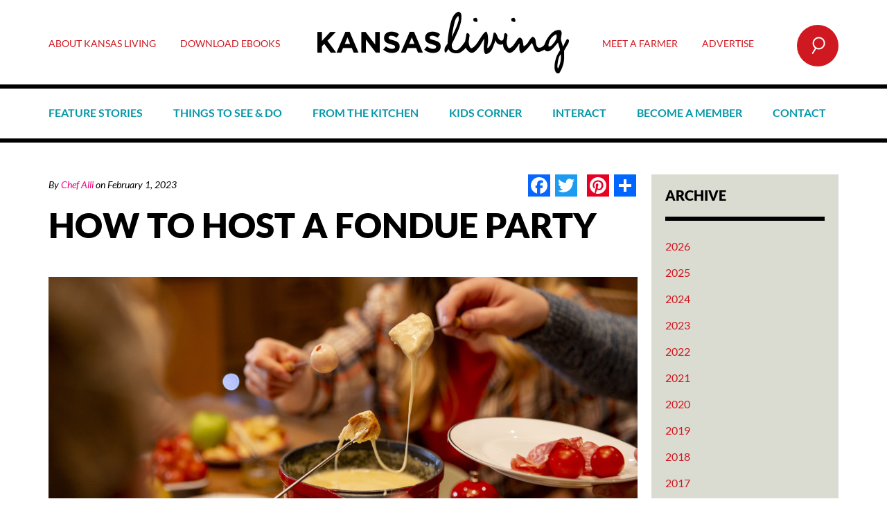

--- FILE ---
content_type: text/html; charset=utf-8
request_url: https://kansaslivingmagazine.com/articles/2023/02/01/how-to-host-a-fondue-party
body_size: 8831
content:
<!DOCTYPE html>

<html class="no-js" lang="en">

	<head>

		<meta charset="UTF-8" />
		<meta name="author" content="Kansas Living Magazine" />
		<meta name="viewport" content="width=device-width, initial-scale=1.0">		
		
		<title>How to Host a Fondue Party | Kansas Living Magazine</title>
		
		<link rel="shortcut icon" href="/sites/all/themes/kansasliving/favicon.ico" />
		<link rel="apple-touch-icon" href="/sites/all/themes/kansasliving/apple-touch-icon.png" />
		<link rel="alternate" type="application/rss+xml" title="RSS" href="/feed" />
		
		<link rel="stylesheet" href="https://kansaslivingmagazine.com/sites/default/files/css/css_ywqYrtSodM0qVMzAkOSnqZ_iBnAVpkSeD_yPtUN9tBk.css" />
<link rel="stylesheet" href="https://kansaslivingmagazine.com/sites/default/files/css/css_7qkqES-BtdDu_juc1wEB37tfxP7WIC_9NMsqDGk4NJo.css" />
<link rel="stylesheet" href="https://kansaslivingmagazine.com/sites/default/files/css/css_1KNTHtqXBP7TB5hNfsbzhF2nho3lZWiejiDlP8XAn7E.css" />
<style>.a2a_svg{border-radius:0 !important;}
</style>
<link rel="stylesheet" href="https://kansaslivingmagazine.com/sites/default/files/css/css_HhA9XAeFhHm1yjLKTR90IudcDrNbGJ4THj-T8Ozn3q8.css" />
<link rel="stylesheet" href="https://kansaslivingmagazine.com/sites/default/files/css/css_sDE1uwM4JwkipRTZRYBQwZCWRH1Uie6OAnsB05EyHMI.css" />
		
		<script src="/sites/all/themes/kansasliving/js/libs/enquire.min.js"></script>

		<script>
			// save the theme path for use in Javascript
			themePath = 'sites/all/themes/kansasliving';
		</script>
		
		<!-- Google Tag Manager -->
		<script>(function(w,d,s,l,i){w[l]=w[l]||[];w[l].push({'gtm.start':
		new Date().getTime(),event:'gtm.js'});var f=d.getElementsByTagName(s)[0],
		j=d.createElement(s),dl=l!='dataLayer'?'&l='+l:'';j.async=true;j.src=
		'https://www.googletagmanager.com/gtm.js?id='+i+dl;f.parentNode.insertBefore(j,f);
		})(window,document,'script','dataLayer','GTM-TBLVXFH');</script>
		<!-- End Google Tag Manager -->
		<!-- Global site tag (gtag.js) - Google Ads: 944564277 --> 
		<script async src="https://www.googletagmanager.com/gtag/js?id=AW-944564277"></script> <script> window.dataLayer = window.dataLayer || []; function gtag(){dataLayer.push(arguments);} gtag('js', new Date()); gtag('config', 'AW-944564277'); </script>
				
		<!-- Global site tag (gtag.js) - Google Analytics -->
		<script async src=""https://www.googletagmanager.com/gtag/js?id=G-Y66VEYK31L""></script>
		<script>
		  window.dataLayer = window.dataLayer || [];
		  function gtag(){dataLayer.push(arguments);}
		  gtag('js', new Date());
		
		  gtag('config', 'G-Y66VEYK31L');
		</script>
		
		<!-- Pinterest -->
		<meta name="p:domain_verify" content="dd3861ab727b3d24289b72e96c85d3b9"/>
		
		<meta name="description" content="Growing up in the 1960s and 1970s means you likely encountered fondue night at your house. We sure did, and man, was it a blast! I can still remember my mom’s avocado-green fondue pot and the forks with different colored handles so you could remember which was yours. Fondue parties are a great way to socialize since you can roam from pot to pot. But even better, they allow us" />
<meta name="keywords" content="fondue, friends, party" />
<link rel="image_src" href="https://kansaslivingmagazine.com/sites/default/files/styles/maximum/public/gettyimages-976629712.jpg?itok=IZVOfVYn" />
<meta property="og:type" content="article" />
<meta property="og:url" content="https://kansaslivingmagazine.com/articles/2023/02/01/how-to-host-a-fondue-party" />
<meta property="og:title" content="How to Host a Fondue Party" />
<meta property="og:description" content="Growing up in the 1960s and 1970s means you likely encountered fondue night at your house. We sure did, and man, was it a blast! I can still remember my mom’s avocado-green fondue pot and the forks with different colored handles so you could remember which was yours. Fondue parties are a great way to socialize since you can roam from pot to pot. But even better, they allow us the opportunity to enjoy a variety of foods, a few bites at a time. Having lots of dipper choices makes fondue super fun." />
<meta property="og:image" content="https://kansaslivingmagazine.com/sites/default/files/styles/maximum/public/gettyimages-976629712.jpg?itok=IZVOfVYn" />
<meta property="og:image:type" content="image/jpeg" />
<meta property="article:author" content="https://www.facebook.com/KansasLivingMagazine" />
<meta property="article:published_time" content="2023-02-01T11:31:11-06:00" />
		
	</head>

	<body class="section-default html not-front not-logged-in no-sidebars page-node page-node- page-node-1506 node-type-article">
	
		<!-- Google Tag Manager (noscript) -->
		<noscript><iframe src="https://www.googletagmanager.com/ns.html?id=GTM-TBLVXFH"
		height="0" width="0" style="display:none;visibility:hidden"></iframe></noscript>
		<!-- End Google Tag Manager (noscript) -->
		
				
		<header role="banner" class="header">
	<div class="container">
		<div class="row">
			<div class="logo">
				<a href="/">					<h1><img src="/sites/all/themes/kansasliving/img/logo.png" alt="Kansas Living Magazine" height="94" width="367" /></h1>
				</a>			</div> <!-- end .logo -->
					</div> <!-- end .row -->
	</div> <!-- end .container -->
</header> <!-- end .header -->
	<hr />
<div class="navbar navbar-static-top">
	<div class="container">	
	<div class="row">
		<nav class="main-menu" role="navigation">
			<div class="navbar-header">
				<button type="button" class="navbar-toggle" data-toggle="collapse" data-target=".navbar-main-menu-collapse">
					<span class="wrapper">
						<span class="nav-label">Menu</span>
						<span class="nav-icon">
							<span class="icon-bar"></span>
							<span class="icon-bar"></span>
							<span class="icon-bar"></span>
						</span>
					</span>
				</button>
			</div> <!-- end .navbar-header -->
			<div class="collapse navbar-collapse navbar-main-menu-collapse">
				<ul class="nav navbar-nav"><li class="menu-3079 first"><a href="/feature-stories">Feature Stories</a></li>
<li class="menu-3077"><a href="/things-to-see-do">Things to See &amp; Do</a></li>
<li class="menu-3078"><a href="/from-the-kitchen">From the Kitchen</a></li>
<li class="menu-3080"><a href="/kids-corner">Kids Corner</a></li>
<li class="menu-3284"><a href="/interact">Interact</a></li>
<li class="menu-3084"><a href="/become-a-member">Become a Member</a></li>
<li class="menu-3097 last"><a href="/contact-us">Contact</a></li>
</ul>										  <div class="region region-navigation">
    <div class="block block-menu-block secondary-menu">
	
	<section>

				
				
				
		<ul class="menu"><li class="first leaf menu-mlid-3082"><a href="/about-kansas-living">About Kansas Living</a></li>
<li class="leaf menu-mlid-3083"><a href="/interact/download-ebooks">Download Ebooks</a></li>
<li class="leaf menu-mlid-3292"><a href="/meet-a-farmer" class="menu-item-right">Meet a Farmer</a></li>
<li class="leaf menu-mlid-3518"><a href="/advertise-with-us">Advertise</a></li>
<li class="last leaf menu-mlid-3002"><a href="/search" class="menu-item-button menu-item-search">Search</a></li>
</ul>	
	</section>

</div> <!-- end .block -->
  </div>
								</div> <!-- end .nav-collapse -->
		</nav> <!-- end .main-menu -->
	</div><!-- end .row -->
	</div><!-- end .container -->
</div>
	
<hr />
<div id="content" class="content content-with-sidebar">
	<div class="container">
		<div class="row">
			<section>
				<div role="main" class="main">
																										
					  <div class="region region-content">
    <div class="block block-system">
	
	<section>

				
				
				
		<h5 class="group-details group-created" id="node-article-full-group-details"><span class="label-inline">By </span><a href="/authors/chef-alli">Chef Alli</a><span class="label-inline"> on </span>February 1, 2023</h5><div id="node-article-full-group-share-buttons" class="group-share-buttons field-group-div "><span class="a2a_kit a2a_kit_size_32 a2a_target addtoany_list" id="da2a_2">
      <a class="a2a_button_facebook"></a>
<a class="a2a_button_twitter"></a>
<a class="a2a_button_google_plus"></a>
<a class="a2a_button_pinterest"></a>
      <a class="a2a_dd addtoany_share_save" href="https://www.addtoany.com/share_save#url=https%3A%2F%2Fkansaslivingmagazine.com%2Farticles%2F2023%2F02%2F01%2Fhow-to-host-a-fondue-party&amp;title=How%20to%20Host%20a%20Fondue%20Party"></a>
      
    </span>
    </div><div class="content-header"><header><h1 class="page-title">How to Host a Fondue Party</h1></header></div><div class="field field-name-field-header"><img src="https://kansaslivingmagazine.com/sites/default/files/styles/header/public/gettyimages-976629712.jpg?itok=ZFSVgUbv" width="850" height="400" alt="" /></div><div class="field field-name-body"><p>Growing up in the 1960s and 1970s means you likely encountered fondue night at your house. We sure did, and man, was it a blast! I can still remember my mom’s avocado-green fondue pot and the forks with different colored handles so you could remember which was yours.</p>

<p>Fondue parties are a great way to socialize since you can roam from pot to pot. But even better, they allow us the opportunity to enjoy a variety of foods, a few bites at a time. Having lots of dipper choices makes fondue super fun.</p>

<p>Begin on the savory side with breads and veggies dipped into warm, melty cheese, alongside assorted meats simmered “coq au vin-style” in a flavorful broth. Then, most lusciously, comes the chocolate fondue — the icing on the cake, if you will.</p>

<p>If you missed out on the fondue craze back in the day, now is the perfect time to experience it. Invite the gang over and dip away!</p>

<h2>Fondue Party Tools</h2>

<ul>
	<li>A fondue pot*</li>
	<li>Fondue forks, such as the metal style that typically come with a fondue pot at the time of purchase, or chopsticks or long wooden kabob skewers </li>
	<li>Platters and trays for holding a large assortment of dippers</li>
	<li>Small, pretty bowls or plates for holding individual dippers </li>
</ul>

<p>*An electric pot is recommended for cooking meats because you need the broth to simmer.</p>

<h2>Three Fondue Pots Are Best, But Two Will Do</h2>

<p>It’s ideal to have a fondue pot for each type of fondue you want to serve at your gathering.  For instance, if you want to offer cheese, simmering broth and chocolate, it’s nice to have a pot for each one, serving them all at the same time. If the triple threat isn’t an option, having two pots for serving the savory options (cheese and broth) at the same time works great since you can then take a little party break and regroup before preparing the dessert course: chocolate fondue. And since warm, luscious chocolate is such a big deal (at least in my neck of the woods), you may want to fill both pots as the big finale to your party.</p>

<h2>The Fondue Kissing Rule (for consenting adults)</h2>

<p>For even more fun, be sure to enforce the fondue faux pas rule: If you accidentally drop a dipper from your fork and into the pot, it’s obligatory to kiss the person on your left. That said, be sure you’re seated next to someone you like.</p>

<h2>Flower Power! Welcome A Costume Element</h2>

<p>Since fondue originated in the 1960s-1970s era, encourage your guests to come dressed retro. They will flip for breaking out the bell bottoms, miniskirts, go-go boots, tie-dye and ponchos. Their reward? Loads of fondue and the best photo memories ever.</p>

<h2>Never Fear, The Stove Top is Near</h2>

<p>No fondue pots available? Don’t let that stop you. Gather up your best saucepans and have a cooktop fondue party. The key to successful cheese and chocolate fondue in a saucepan is very low and slow so they don’t scorch on the bottom. Place your dippers on the counter next to the cooktop and away you go.</p>

<p><div class="view view-grid-listing view-id-grid_listing view-display-id-embed_pages view-dom-id-b029696867ea1699074449961a6d7be2"><div class="views-row views-row-1 views-row-odd views-row-first"><a href="/recipe/classic-swiss-cheese-fondue" class="thumbnail">
<img src="https://kansaslivingmagazine.com/sites/default/files/styles/featured/public/img_2103.jpg?itok=OmmH5JCY" width="345" height="175" alt="" />
<div class="caption">
<h6 class="date">February 1, 2023</h6>
<h3 class="title">Classic Swiss Cheese Fondue</h3>
</div>
</a>
</div><div class="views-row views-row-2 views-row-even"><a href="/recipe/simmering-broth-fondue" class="thumbnail">
<img src="https://kansaslivingmagazine.com/sites/default/files/styles/featured/public/img_2144.jpg?itok=XDRyash5" width="345" height="175" alt="" />
<div class="caption">
<h6 class="date">February 1, 2023</h6>
<h3 class="title">Simmering Broth Fondue</h3>
</div>
</a>
</div><div class="views-row views-row-3 views-row-odd views-row-last"><a href="/recipe/chocolate-fondue" class="thumbnail">
<img src="https://kansaslivingmagazine.com/sites/default/files/styles/featured/public/img_2187.jpg?itok=a7dG-ixX" width="345" height="175" alt="" />
<div class="caption">
<h6 class="date">February 1, 2023</h6>
<h3 class="title">Chocolate Fondue</h3>
</div>
</a>
</div></div> <!-- end .view --></p></div><div class="social-share"><img src="https://kansaslivingmagazine.com/sites/default/files/styles/maximum/public/gettyimages-976629712.jpg?itok=IZVOfVYn" width="800" height="533" alt="" /></div>	
	</section>

</div> <!-- end .block -->
<div class="block block-views block-author">
	
	<section>

				
				
				
		<div class="view view-media-listing view-id-media_listing view-display-id-block_author media-list-author view-dom-id-aa5f87e8685d3badeb8ef28e8bb710f7"><ul class="media-list"><li class="views-row views-row-1 views-row-odd views-row-first views-row-last media">
<div class="media-body">
   <h4 class="media-heading"><a href="/authors/chef-alli">Chef Alli</a></h4>
   <p class="field-body">Chef Alli is a wife, mom and chef. She's been stirring up a love of farm fresh cooking for more than a decade.  To see more of Alli's recipes, go to <a href="https://chefalli.com/">www.chefalli.com</a>.</p>
</div></li></ul></div> <!-- end .view -->	
	</section>

</div> <!-- end .block -->
  </div>
				</div> <!-- end .main -->
									<hr />
					<div class="sidebar">
						  <div class="region region-content-sidebar">
    <div class="block block-views subnav">
	
	<section>

				
					<h2 class="block-title">Archive</h2>
				
				
		<div class="view view-blog view-id-blog view-display-id-block_1 media-list-blog view-dom-id-0047cfb2501fce339485b04a0fe04420"><div class="item-list">
  <ul class="views-summary">
      <li><a href="/articles/2026">2026</a>
          </li>
      <li><a href="/articles/2025">2025</a>
          </li>
      <li><a href="/articles/2024">2024</a>
          </li>
      <li><a href="/articles/2023">2023</a>
          </li>
      <li><a href="/articles/2022">2022</a>
          </li>
      <li><a href="/articles/2021">2021</a>
          </li>
      <li><a href="/articles/2020">2020</a>
          </li>
      <li><a href="/articles/2019">2019</a>
          </li>
      <li><a href="/articles/2018">2018</a>
          </li>
      <li><a href="/articles/2017">2017</a>
          </li>
      <li><a href="/articles/2016">2016</a>
          </li>
      <li><a href="/articles/2015">2015</a>
          </li>
      <li><a href="/articles/2014">2014</a>
          </li>
    </ul>
</div>
</div> <!-- end .view -->	
	</section>

</div> <!-- end .block -->
<div class="block block-block block-newsletter">
	
	<section>

				
					<h2 class="block-title">Sign up today</h2>
				
				
		<p>Want more <em>Kansas Living</em>? Sign up for our monthly e‑newsletter!</p>
<!-- Begin MailChimp Signup Form -->

<div>
	<form action="//kansaslivingmagazine.us13.list-manage.com/subscribe/post?u=83f222a4c502b055cb53c5425&amp;id=556d8f2bd7" class="validate form-inline" id="mc-embedded-subscribe-form" method="post" name="mc-embedded-subscribe-form" novalidate="" target="_blank">
		<div class="form-group form-input-submit"><!-- <input class="required form-control form-text" id="mce-NAME" name="NAME" placeholder="Name" type="text" value="" /> --><input class="required email form-control form-text" id="mce-EMAIL" name="EMAIL" placeholder="Email" type="email" value="" /> <!-- real people should not fill this in and expect good things - do not remove this or risk form bot signups-->
			<div aria-hidden="true" style="position: absolute; left: -5000px;"><input name="b_83f222a4c502b055cb53c5425_f644092b50" tabindex="-1" type="text" value="" /></div>
			<input class="btn btn-default btn-sm" name="subscribe" type="submit" value="Sign Up" /></div>
	</form>
</div>
<!--End mc_embed_signup-->	
	</section>

</div> <!-- end .block -->
  </div>
					</div> <!-- end .sidebar -->
							</section>
		</div> <!-- end .row -->
	</div> <!-- end .container -->
</div> <!-- end .content -->
	<hr />
	<div class="footer-banner">
		<div class="container">
			<div class="row">
				  <div class="region region-footer-banner">
    <div class="block block-views block-highlight">
	
	<section>

				
				
				
		<div class="view view-home view-id-home view-display-id-membership slides view-dom-id-82e55a3b8499cbe662af851b8787a94a"><ul class="slides-container"><li class="views-row views-row-1 views-row-odd views-row-first views-row-last"><img src="https://kansaslivingmagazine.com/sites/default/files/styles/highlight/public/field.jpg?itok=3ab9z6KZ" data-pin-nopin="true"><div class="slider-body">
<h2 class="block-title">Become a member</h2>
<p>Receive great customer service and products available through Farm Bureau Financial Services, plus exclusive benefits and services through our many partners! </p>
<p class="footer-link"><a href="/node/18" class="btn btn-default btn-sm">Learn More</a></p>
</div></li></ul></div> <!-- end .view -->	
	</section>

</div> <!-- end .block -->
<div class="block block-block excerpt-social">
	
	<section>

				
					<h2 class="block-title">Connect with us</h2>
				
				
		<ul>
	<li class="first facebook"><a href="http://www.facebook.com/KansasLivingMagazine" target="_blank">Facebook</a></li>
	<li class="instagram"><a href="http://www.instagram.com/kansaslivingmag" target="_blank">Instagram</a></li>
	<li class="pinterest"><a href="https://www.pinterest.com/ksfarmbureau/" target="_blank">Pinterest</a></li>
	<li class="last rss"><a href="/feed">RSS</a></li>
</ul>
<!--
Old form
<form action="http://newboston.createsend.com/t/r/s/iuklhkr/" class="form-inline" id="subForm" method="post">
	<div class="form-group"><label class="sr-only" for="fieldEmail">Email</label> <input class="form-control form-text" id="fieldEmail" name="cm-iuklhkr-iuklhkr" onfocus="if(this.value == 'Newsletter Signup') { this.value = ''; }" required="" type="email" value="Newsletter Signup" /><button class="btn btn-default btn-sm" type="submit">Sign Up</button></div>
</form>
--><!-- Begin MailChimp Signup Form -->

<div>
	<form action="//kansaslivingmagazine.us13.list-manage.com/subscribe/post?u=83f222a4c502b055cb53c5425&amp;id=556d8f2bd7" class="validate" id="mc-embedded-subscribe-form" method="post" name="mc-embedded-subscribe-form" novalidate="" target="_blank">
		<div class="form-group"><!-- <input class="required form-control form-text" id="mce-NAME" name="NAME" placeholder="Name" type="text" value="" /> --><input class="required email form-control form-text" id="mce-EMAIL" name="EMAIL" placeholder="Newsletter Signup" type="email" value="" /> <!-- real people should not fill this in and expect good things - do not remove this or risk form bot signups-->
			<div aria-hidden="true" style="position: absolute; left: -5000px;"><input name="b_83f222a4c502b055cb53c5425_f644092b50" tabindex="-1" type="text" value="" /></div>
			<input class="btn btn-default btn-sm" name="subscribe" type="submit" value="Sign Up" /></div>
	</form>
</div>
<!--End mc_embed_signup-->	
	</section>

</div> <!-- end .block -->
  </div>
			</div> <!-- end .row -->
		</div> <!-- end .container -->
	</div> <!-- end .footer-banner -->
<hr />
<footer role="contentinfo" class="footer">
	<div class="container">
		<div class="row">
			  <div class="region region-footer">
    <div class="block block-block copyright">
	
	<section>

				
				
				
		<p>Copyright © 2026  Kansas Farm Bureau  • <a href="http://www.kfb.org">www.kfb.org</a>  • <a href="/node/822">Privacy Policy</a></p>

<p><a href="http://www.kfb.org/"><img src="/sites/all/themes/kansasliving/img/logo-kfb.png" width="182" height="65" /></a></p>	
	</section>

</div> <!-- end .block -->
<div class="block block-block credits">
	
	<section>

				
				
				
		<p>Design: <a href="http://newbostoncreative.com">New Boston Creative Group, LLC</a></p>	
	</section>

</div> <!-- end .block -->
  </div>
		</div> <!-- end .row -->
	</div> <!-- end .container -->
</footer> <!-- end .footer -->
  <div class="region region-content-outside">
    <div class="block block-block block-newsletter-slide">
	
	<section>

				
					<h2 class="block-title">Sign up today</h2>
				
				
		<p>Want more <em>Kansas Living</em>? Sign up for our monthly e‑newsletter!</p>
<!-- Begin MailChimp Signup Form -->

<div>
	<form action="//kansaslivingmagazine.us13.list-manage.com/subscribe/post?u=83f222a4c502b055cb53c5425&amp;id=556d8f2bd7" class="validate form-inline" id="mc-embedded-subscribe-form" method="post" name="mc-embedded-subscribe-form" novalidate="" target="_blank">
		<div class="form-group form-input-submit"><!-- <input class="required form-control form-text" id="mce-NAME" name="NAME" placeholder="Name" type="text" value="" /> --><input class="required email form-control form-text" id="mce-EMAIL" name="EMAIL" placeholder="Email" type="email" value="" /> <!-- real people should not fill this in and expect good things - do not remove this or risk form bot signups-->
			<div aria-hidden="true" style="position: absolute; left: -5000px;"><input name="b_83f222a4c502b055cb53c5425_f644092b50" tabindex="-1" type="text" value="" /></div>
			<input class="btn btn-default btn-sm" name="subscribe" type="submit" value="Sign Up" /></div>
	</form>
</div>
<!--End mc_embed_signup-->

<p class="btn-close">Close</p>
	
	</section>

</div> <!-- end .block -->
  </div>

		<script src="//ajax.googleapis.com/ajax/libs/jquery/1.12.4/jquery.min.js"></script>
<script>window.jQuery || document.write("<script src='/sites/all/modules/jquery_update/replace/jquery/1.12/jquery.min.js'>\x3C/script>")</script>
<script src="https://kansaslivingmagazine.com/sites/default/files/js/js_GOikDsJOX04Aww72M-XK1hkq4qiL_1XgGsRdkL0XlDo.js"></script>
<script src="https://kansaslivingmagazine.com/sites/default/files/js/js_gHk2gWJ_Qw_jU2qRiUmSl7d8oly1Cx7lQFrqcp3RXcI.js"></script>
<script src="https://kansaslivingmagazine.com/sites/default/files/js/js_g7G5xcg0dEILztLPksPl-VEVOU7FLzvtRwCRPOSe_Ng.js"></script>
<script src="https://www.googletagmanager.com/gtag/js?id=UA-64912175-1"></script>
<script>window.dataLayer = window.dataLayer || [];function gtag(){dataLayer.push(arguments)};gtag("js", new Date());gtag("set", "developer_id.dMDhkMT", true);gtag("config", "UA-64912175-1", {"groups":"default","allow_ad_personalization_signals":false});</script>
<script src="https://kansaslivingmagazine.com/sites/default/files/js/js_N23fS6ooC-uvOJ2j7mtuBbVQeGAvoXnACb9oAiqrOPE.js"></script>
<script>window.a2a_config=window.a2a_config||{};window.da2a={done:false,html_done:false,script_ready:false,script_load:function(){var a=document.createElement('script'),s=document.getElementsByTagName('script')[0];a.type='text/javascript';a.async=true;a.src='https://static.addtoany.com/menu/page.js';s.parentNode.insertBefore(a,s);da2a.script_load=function(){};},script_onready:function(){da2a.script_ready=true;if(da2a.html_done)da2a.init();},init:function(){for(var i=0,el,target,targets=da2a.targets,length=targets.length;i<length;i++){el=document.getElementById('da2a_'+(i+1));target=targets[i];a2a_config.linkname=target.title;a2a_config.linkurl=target.url;if(el){a2a.init('page',{target:el});el.id='';}da2a.done=true;}da2a.targets=[];}};a2a_config.callbacks=a2a_config.callbacks||[];a2a_config.callbacks.push({ready:da2a.script_onready});</script>
<script src="https://kansaslivingmagazine.com/sites/default/files/js/js_BGh8ZkXrZ7-XGtG8M71mUnhel-EjaiFL_eJfSzhLvao.js"></script>
<script>jQuery.extend(Drupal.settings, {"basePath":"\/","pathPrefix":"","setHasJsCookie":0,"ajaxPageState":{"theme":"kansasliving","theme_token":"Fuvr6ujQAECRWLTWAosVvsSATcSLFwdq6be2Z30KE4U","js":{"0":1,"\/\/ajax.googleapis.com\/ajax\/libs\/jquery\/1.12.4\/jquery.min.js":1,"1":1,"misc\/jquery-extend-3.4.0.js":1,"misc\/jquery-html-prefilter-3.5.0-backport.js":1,"misc\/jquery.once.js":1,"misc\/drupal.js":1,"sites\/all\/modules\/jquery_update\/js\/jquery_browser.js":1,"sites\/all\/modules\/entityreference\/js\/entityreference.js":1,"sites\/all\/libraries\/colorbox\/jquery.colorbox-min.js":1,"sites\/all\/modules\/colorbox\/js\/colorbox.js":1,"sites\/all\/modules\/colorbox\/styles\/default\/colorbox_style.js":1,"sites\/all\/modules\/custom_search\/js\/custom_search.js":1,"sites\/all\/modules\/google_analytics\/googleanalytics.js":1,"https:\/\/www.googletagmanager.com\/gtag\/js?id=UA-64912175-1":1,"2":1,"sites\/all\/modules\/field_group\/field_group.js":1,"3":1,"sites\/all\/themes\/kansasliving\/js\/libs\/bootstrap.min.js":1,"sites\/all\/themes\/kansasliving\/js\/libs\/plugins\/jquery.easing.1.3.js":1,"sites\/all\/themes\/kansasliving\/js\/libs\/plugins\/jquery.animate-enhanced.min.js":1,"sites\/all\/themes\/kansasliving\/js\/libs\/plugins\/jquery.superslides.min.js":1,"sites\/all\/themes\/kansasliving\/js\/libs\/plugins\/jquery.fitvids.js":1,"sites\/all\/themes\/kansasliving\/js\/script.js":1},"css":{"modules\/system\/system.base.css":1,"modules\/system\/system.menus.css":1,"modules\/system\/system.messages.css":1,"modules\/system\/system.theme.css":1,"sites\/all\/modules\/date\/date_repeat_field\/date_repeat_field.css":1,"modules\/field\/theme\/field.css":1,"modules\/node\/node.css":1,"modules\/search\/search.css":1,"modules\/user\/user.css":1,"sites\/all\/modules\/views\/css\/views.css":1,"sites\/all\/modules\/colorbox\/styles\/default\/colorbox_style.css":1,"sites\/all\/modules\/ctools\/css\/ctools.css":1,"0":1,"sites\/all\/modules\/addtoany\/addtoany.css":1,"sites\/all\/themes\/kansasliving\/css\/override\/kill\/ctools.css":1,"sites\/all\/themes\/kansasliving\/css\/override\/kill\/field.css":1,"sites\/all\/themes\/kansasliving\/css\/override\/kill\/node.css":1,"sites\/all\/themes\/kansasliving\/css\/override\/kill\/system.menus.css":1,"sites\/all\/themes\/kansasliving\/css\/override\/kill\/system.messages.css":1,"sites\/all\/themes\/kansasliving\/css\/override\/kill\/user.css":1,"sites\/all\/themes\/kansasliving\/css\/override\/kill\/views.css":1,"sites\/all\/themes\/kansasliving\/css\/libs\/superslides.css":1,"sites\/all\/themes\/kansasliving\/css\/style.css":1}},"colorbox":{"opacity":"0.85","current":"{current} of {total}","previous":"\u00ab Prev","next":"Next \u00bb","close":"Close","maxWidth":"98%","maxHeight":"98%","fixed":true,"mobiledetect":true,"mobiledevicewidth":"480px","file_public_path":"\/sites\/default\/files","specificPagesDefaultValue":"admin*\nimagebrowser*\nimg_assist*\nimce*\nnode\/add\/*\nnode\/*\/edit\nprint\/*\nprintpdf\/*\nsystem\/ajax\nsystem\/ajax\/*"},"custom_search":{"form_target":"_self","solr":0},"better_exposed_filters":{"views":{"grid_listing":{"displays":{"embed_pages":{"filters":[]}}},"media_listing":{"displays":{"block_author":{"filters":[]}}},"blog":{"displays":{"block_1":{"filters":[]}}},"home":{"displays":{"membership":{"filters":[]}}}}},"googleanalytics":{"account":["UA-64912175-1"],"trackOutbound":1,"trackMailto":1,"trackDownload":1,"trackDownloadExtensions":"7z|aac|arc|arj|asf|asx|avi|bin|csv|doc(x|m)?|dot(x|m)?|exe|flv|gif|gz|gzip|hqx|jar|jpe?g|js|mp(2|3|4|e?g)|mov(ie)?|msi|msp|pdf|phps|png|ppt(x|m)?|pot(x|m)?|pps(x|m)?|ppam|sld(x|m)?|thmx|qtm?|ra(m|r)?|sea|sit|tar|tgz|torrent|txt|wav|wma|wmv|wpd|xls(x|m|b)?|xlt(x|m)|xlam|xml|z|zip","trackColorbox":1},"currentPath":"node\/1506","currentPathIsAdmin":false,"field_group":{"html-element":"full","div":"full"}});</script>

		<script>da2a.targets=[
{title:'How to Host a Fondue Party',url:'https://kansaslivingmagazine.com/articles/2023/02/01/how-to-host-a-fondue-party'},
{title:'How to Host a Fondue Party',url:'https://kansaslivingmagazine.com/articles/2023/02/01/how-to-host-a-fondue-party'}];
da2a.html_done=true;if(da2a.script_ready&&!da2a.done)da2a.init();da2a.script_load();</script>
		
		        
        <!-- Facebook Pixel Code -->
		<script>
		!function(f,b,e,v,n,t,s){if(f.fbq)return;n=f.fbq=function(){n.callMethod?
		n.callMethod.apply(n,arguments):n.queue.push(arguments)};if(!f._fbq)f._fbq=n;
		n.push=n;n.loaded=!0;n.version='2.0';n.queue=[];t=b.createElement(e);t.async=!0;
		t.src=v;s=b.getElementsByTagName(e)[0];s.parentNode.insertBefore(t,s)}(window,
		document,'script','//connect.facebook.net/en_US/fbevents.js');
		
		fbq('init', '1550746121904295');
		fbq('track', "PageView");</script>
		<noscript><img height="1" width="1" style="display:none"
		src="https://www.facebook.com/tr?id=1550746121904295&ev=PageView&noscript=1"
		/></noscript>
		<!-- End Facebook Pixel Code -->
		
		<!-- Pinterest Tag -->
		<script>
		!function(e){if(!window.pintrk){window.pintrk = function () {
		window.pintrk.queue.push(Array.prototype.slice.call(arguments))};var
		  n=window.pintrk;n.queue=[],n.version="3.0";var
		  t=document.createElement("script");t.async=!0,t.src=e;var
		  r=document.getElementsByTagName("script")[0];
		  r.parentNode.insertBefore(t,r)}}(https://s.pinimg.com/ct/core.js);
		pintrk('load', '2612515453129', {em: '<user_email_address>'});
		pintrk('page');
		</script>
		<noscript>
		<img height="1" width="1" style="display:none;" alt=""
		  src=https://ct.pinterest.com/v3/?event=init&tid=2612515453129&pd[em]=<hashed_email_address>&noscript=1 />
		</noscript>
		<!-- end Pinterest Tag -->

	</body>

</html>


--- FILE ---
content_type: text/css
request_url: https://kansaslivingmagazine.com/sites/default/files/css/css_sDE1uwM4JwkipRTZRYBQwZCWRH1Uie6OAnsB05EyHMI.css
body_size: 25483
content:
.slides{position:relative;}.slides .slides-container{display:none;}.slides .scrollable{*zoom:1;position:relative;top:0;left:0;overflow-y:auto;-webkit-overflow-scrolling:touch;height:100%;}.slides .scrollable:after{content:"";display:table;clear:both;}.slides-navigation{margin:0 auto;position:absolute;z-index:3;top:46%;width:100%;}.slides-navigation a{position:absolute;display:block;}.slides-navigation a.prev{left:0;}.slides-navigation a.next{right:0;}.slides-pagination{position:absolute;z-index:3;bottom:0;text-align:center;width:100%;}.slides-pagination a{border:2px solid #222;border-radius:15px;width:10px;height:10px;display:-moz-inline-stack;display:inline-block;vertical-align:middle;*vertical-align:auto;zoom:1;*display:inline;background-image:url("[data-uri]");margin:2px;overflow:hidden;text-indent:-100%;}.slides-pagination a.current{background:#222;}
article,aside,details,figcaption,figure,footer,header,hgroup,main,nav,section,summary{display:block;}audio,canvas,video{display:inline-block;}audio:not([controls]){display:none;height:0;}[hidden]{display:none;}html{font-family:sans-serif;-webkit-text-size-adjust:100%;-ms-text-size-adjust:100%;}body{margin:0;}a:focus{outline:thin dotted;}a:active,a:hover{outline:0;}h1{font-size:2em;margin:0.67em 0;}abbr[title]{border-bottom:1px dotted;}b,strong{font-weight:bold;}dfn{font-style:italic;}hr{-moz-box-sizing:content-box;box-sizing:content-box;height:0;}mark{background:#ff0;color:#000;}code,kbd,pre,samp{font-family:monospace,serif;font-size:1em;}pre{white-space:pre-wrap;}q{quotes:"\201C" "\201D" "\2018" "\2019";}small{font-size:80%;}sub,sup{font-size:75%;line-height:0;position:relative;vertical-align:baseline;}sup{top:-0.5em;}sub{bottom:-0.25em;}img{border:0;}svg:not(:root){overflow:hidden;}figure{margin:0;}fieldset{border:1px solid #c0c0c0;margin:0 2px;padding:0.35em 0.625em 0.75em;}legend{border:0;padding:0;}button,input,select,textarea{font-family:inherit;font-size:100%;margin:0;}button,input{line-height:normal;}button,select{text-transform:none;}button,html input[type="button"],input[type="reset"],input[type="submit"]{-webkit-appearance:button;cursor:pointer;}button[disabled],html input[disabled]{cursor:default;}input[type="checkbox"],input[type="radio"]{box-sizing:border-box;padding:0;}input[type="search"]{-webkit-appearance:textfield;-moz-box-sizing:content-box;-webkit-box-sizing:content-box;box-sizing:content-box;}input[type="search"]::-webkit-search-cancel-button,input[type="search"]::-webkit-search-decoration{-webkit-appearance:none;}button::-moz-focus-inner,input::-moz-focus-inner{border:0;padding:0;}textarea{overflow:auto;vertical-align:top;}table{border-collapse:collapse;border-spacing:0;}@media print{*{text-shadow:none !important;color:#000 !important;background:transparent !important;box-shadow:none !important;}a,a:visited{text-decoration:underline;}a[href]:after{content:" (" attr(href) ")";}abbr[title]:after{content:" (" attr(title) ")";}.ir a:after,a[href^="javascript:"]:after,a[href^="#"]:after{content:"";}pre,blockquote{border:1px solid #999;page-break-inside:avoid;}thead{display:table-header-group;}tr,img{page-break-inside:avoid;}img{max-width:100% !important;}@page{margin:2cm 0.5cm;}p,h2,h3{orphans:3;widows:3;}h2,h3{page-break-after:avoid;}.navbar{display:none;}.table td,.table th{background-color:#fff !important;}.btn > .caret,.dropup > .btn > .caret{border-top-color:#000 !important;}.label{border:1px solid #000;}.table{border-collapse:collapse !important;}.table-bordered th,.table-bordered td{border:1px solid #ddd !important;}}*,*:before,*:after{-webkit-box-sizing:border-box;-moz-box-sizing:border-box;box-sizing:border-box;}html{font-size:62.5%;-webkit-tap-highlight-color:rgba(0,0,0,0);}body{font-family:'Lato',"Helvetica Neue",Helvetica,Arial,sans-serif;font-size:16px;line-height:1.65;color:#000;background-color:#fff;}input,button,select,textarea{font-family:inherit;font-size:inherit;line-height:inherit;}button,input,select[multiple],textarea{background-image:none;}a{color:#0398a9;text-decoration:none;}a:hover,a:focus{color:#0076b3;text-decoration:underline;}a:focus{outline:thin dotted #333;outline:5px auto -webkit-focus-ring-color;outline-offset:-2px;}img{vertical-align:middle;}.img-responsive{display:block;max-width:100%;height:auto;}.img-rounded{border-radius:6px;}.img-thumbnail{padding:4px;line-height:1.65;background-color:#fff;border:1px solid #ddd;border-radius:4px;-webkit-transition:all 0.2s ease-in-out;transition:all 0.2s ease-in-out;display:inline-block;max-width:100%;height:auto;}.img-circle{border-radius:50%;}hr{margin-top:26px;margin-bottom:26px;border:0;border-top:1px solid #eeeeee;}.sr-only{position:absolute;width:1px;height:1px;margin:-1px;padding:0;overflow:hidden;clip:rect(0 0 0 0);border:0;}p{margin:0 0 13px;}.lead{margin-bottom:26px;font-size:18.4px;font-weight:200;line-height:1.4;}@media (min-width:768px){.lead{font-size:24px;}}small{font-size:85%;}cite{font-style:normal;}.text-muted{color:#999999;}.text-primary{color:#428bca;}.text-warning{color:#c09853;}.text-danger{color:#b94a48;}.text-success{color:#468847;}.text-info{color:#3a87ad;}.text-left{text-align:left;}.text-right{text-align:right;}.text-center{text-align:center;}h1,h2,h3,h4,h5,h6,.h1,.h2,.h3,.h4,.h5,.h6{font-family:'Lato',"Helvetica Neue",Helvetica,Arial,sans-serif;font-weight:700;line-height:1.25;}h1 small,h2 small,h3 small,h4 small,h5 small,h6 small,.h1 small,.h2 small,.h3 small,.h4 small,.h5 small,.h6 small{font-weight:normal;line-height:1;color:#999999;}h1,h2,h3{margin-top:26px;margin-bottom:13px;}h4,h5,h6{margin-top:13px;margin-bottom:13px;}h1,.h1{font-size:41px;}h2,.h2{font-size:34px;}h3,.h3{font-size:28px;}h4,.h4{font-size:20px;}h5,.h5{font-size:16px;}h6,.h6{font-size:14px;}h1 small,.h1 small{font-size:28px;}h2 small,.h2 small{font-size:20px;}h3 small,.h3 small,h4 small,.h4 small{font-size:16px;}.page-header{padding-bottom:12px;margin:52px 0 26px;border-bottom:1px solid #eeeeee;}ul,ol{margin-top:0;margin-bottom:13px;}ul ul,ol ul,ul ol,ol ol{margin-bottom:0;}.list-unstyled{padding-left:0;list-style:none;}.list-inline{padding-left:0;list-style:none;}.list-inline > li{display:inline-block;padding-left:5px;padding-right:5px;}dl{margin-bottom:26px;}dt,dd{line-height:1.65;}dt{font-weight:bold;}dd{margin-left:0;}@media (min-width:992px){.dl-horizontal dt{float:left;width:160px;clear:left;text-align:right;overflow:hidden;text-overflow:ellipsis;white-space:nowrap;}.dl-horizontal dd{margin-left:180px;}.dl-horizontal dd:before,.dl-horizontal dd:after{content:" ";display:table;}.dl-horizontal dd:after{clear:both;}.dl-horizontal dd:before,.dl-horizontal dd:after{content:" ";display:table;}.dl-horizontal dd:after{clear:both;}}abbr[title],abbr[data-original-title]{cursor:help;border-bottom:1px dotted #999999;}abbr.initialism{font-size:90%;text-transform:uppercase;}blockquote{padding:13px 26px;margin:0 0 26px;border-left:5px solid #eeeeee;}blockquote p{font-size:20px;font-weight:300;line-height:1.25;}blockquote p:last-child{margin-bottom:0;}blockquote small{display:block;line-height:1.65;color:#999999;}blockquote small:before{content:'\2014 \00A0';}blockquote.pull-right{padding-right:15px;padding-left:0;border-right:5px solid #eeeeee;border-left:0;}blockquote.pull-right p,blockquote.pull-right small{text-align:right;}blockquote.pull-right small:before{content:'';}blockquote.pull-right small:after{content:'\00A0 \2014';}q:before,q:after,blockquote:before,blockquote:after{content:"";}address{display:block;margin-bottom:26px;font-style:normal;line-height:1.65;}code,pre{font-family:Monaco,Menlo,Consolas,"Courier New",monospace;}code{padding:2px 4px;font-size:90%;color:#c7254e;background-color:#f9f2f4;white-space:nowrap;border-radius:4px;}pre{display:block;padding:12.5px;margin:0 0 13px;font-size:15px;line-height:1.65;word-break:break-all;word-wrap:break-word;color:#333333;background-color:#f5f5f5;border:1px solid #ccc;border-radius:4px;}pre.prettyprint{margin-bottom:26px;}pre code{padding:0;font-size:inherit;color:inherit;white-space:pre-wrap;background-color:transparent;border:0;}.pre-scrollable{max-height:340px;overflow-y:scroll;}.container{margin-right:auto;margin-left:auto;padding-left:10px;padding-right:10px;}.container:before,.container:after{content:" ";display:table;}.container:after{clear:both;}.container:before,.container:after{content:" ";display:table;}.container:after{clear:both;}.row{margin-left:-10px;margin-right:-10px;}.row:before,.row:after{content:" ";display:table;}.row:after{clear:both;}.row:before,.row:after{content:" ";display:table;}.row:after{clear:both;}.col-xs-1,.col-xs-2,.col-xs-3,.col-xs-4,.col-xs-5,.col-xs-6,.col-xs-7,.col-xs-8,.col-xs-9,.col-xs-10,.col-xs-11,.col-xs-12,.col-sm-1,.col-sm-2,.col-sm-3,.col-sm-4,.col-sm-5,.col-sm-6,.col-sm-7,.col-sm-8,.col-sm-9,.col-sm-10,.col-sm-11,.col-sm-12,.col-md-1,.col-md-2,.col-md-3,.col-md-4,.col-md-5,.col-md-6,.col-md-7,.col-md-8,.col-md-9,.col-md-10,.col-md-11,.col-md-12,.col-lg-1,.col-lg-2,.col-lg-3,.col-lg-4,.col-lg-5,.col-lg-6,.col-lg-7,.col-lg-8,.col-lg-9,.col-lg-10,.col-lg-11,.col-lg-12{position:relative;min-height:1px;padding-left:10px;padding-right:10px;}.col-xs-1,.col-xs-2,.col-xs-3,.col-xs-4,.col-xs-5,.col-xs-6,.col-xs-7,.col-xs-8,.col-xs-9,.col-xs-10,.col-xs-11{float:left;}.col-xs-1{width:8.33333333%;}.col-xs-2{width:16.66666667%;}.col-xs-3{width:25%;}.col-xs-4{width:33.33333333%;}.col-xs-5{width:41.66666667%;}.col-xs-6{width:50%;}.col-xs-7{width:58.33333333%;}.col-xs-8{width:66.66666667%;}.col-xs-9{width:75%;}.col-xs-10{width:83.33333333%;}.col-xs-11{width:91.66666667%;}.col-xs-12{width:100%;}@media (min-width:768px){.container{max-width:740px;}.col-sm-1,.col-sm-2,.col-sm-3,.col-sm-4,.col-sm-5,.col-sm-6,.col-sm-7,.col-sm-8,.col-sm-9,.col-sm-10,.col-sm-11{float:left;}.col-sm-1{width:8.33333333%;}.col-sm-2{width:16.66666667%;}.col-sm-3{width:25%;}.col-sm-4{width:33.33333333%;}.col-sm-5{width:41.66666667%;}.col-sm-6{width:50%;}.col-sm-7{width:58.33333333%;}.col-sm-8{width:66.66666667%;}.col-sm-9{width:75%;}.col-sm-10{width:83.33333333%;}.col-sm-11{width:91.66666667%;}.col-sm-12{width:100%;}.col-sm-push-1{left:8.33333333%;}.col-sm-push-2{left:16.66666667%;}.col-sm-push-3{left:25%;}.col-sm-push-4{left:33.33333333%;}.col-sm-push-5{left:41.66666667%;}.col-sm-push-6{left:50%;}.col-sm-push-7{left:58.33333333%;}.col-sm-push-8{left:66.66666667%;}.col-sm-push-9{left:75%;}.col-sm-push-10{left:83.33333333%;}.col-sm-push-11{left:91.66666667%;}.col-sm-pull-1{right:8.33333333%;}.col-sm-pull-2{right:16.66666667%;}.col-sm-pull-3{right:25%;}.col-sm-pull-4{right:33.33333333%;}.col-sm-pull-5{right:41.66666667%;}.col-sm-pull-6{right:50%;}.col-sm-pull-7{right:58.33333333%;}.col-sm-pull-8{right:66.66666667%;}.col-sm-pull-9{right:75%;}.col-sm-pull-10{right:83.33333333%;}.col-sm-pull-11{right:91.66666667%;}.col-sm-offset-1{margin-left:8.33333333%;}.col-sm-offset-2{margin-left:16.66666667%;}.col-sm-offset-3{margin-left:25%;}.col-sm-offset-4{margin-left:33.33333333%;}.col-sm-offset-5{margin-left:41.66666667%;}.col-sm-offset-6{margin-left:50%;}.col-sm-offset-7{margin-left:58.33333333%;}.col-sm-offset-8{margin-left:66.66666667%;}.col-sm-offset-9{margin-left:75%;}.col-sm-offset-10{margin-left:83.33333333%;}.col-sm-offset-11{margin-left:91.66666667%;}}@media (min-width:992px){.container{max-width:960px;}.col-md-1,.col-md-2,.col-md-3,.col-md-4,.col-md-5,.col-md-6,.col-md-7,.col-md-8,.col-md-9,.col-md-10,.col-md-11{float:left;}.col-md-1{width:8.33333333%;}.col-md-2{width:16.66666667%;}.col-md-3{width:25%;}.col-md-4{width:33.33333333%;}.col-md-5{width:41.66666667%;}.col-md-6{width:50%;}.col-md-7{width:58.33333333%;}.col-md-8{width:66.66666667%;}.col-md-9{width:75%;}.col-md-10{width:83.33333333%;}.col-md-11{width:91.66666667%;}.col-md-12{width:100%;}.col-md-push-0{left:auto;}.col-md-push-1{left:8.33333333%;}.col-md-push-2{left:16.66666667%;}.col-md-push-3{left:25%;}.col-md-push-4{left:33.33333333%;}.col-md-push-5{left:41.66666667%;}.col-md-push-6{left:50%;}.col-md-push-7{left:58.33333333%;}.col-md-push-8{left:66.66666667%;}.col-md-push-9{left:75%;}.col-md-push-10{left:83.33333333%;}.col-md-push-11{left:91.66666667%;}.col-md-pull-0{right:auto;}.col-md-pull-1{right:8.33333333%;}.col-md-pull-2{right:16.66666667%;}.col-md-pull-3{right:25%;}.col-md-pull-4{right:33.33333333%;}.col-md-pull-5{right:41.66666667%;}.col-md-pull-6{right:50%;}.col-md-pull-7{right:58.33333333%;}.col-md-pull-8{right:66.66666667%;}.col-md-pull-9{right:75%;}.col-md-pull-10{right:83.33333333%;}.col-md-pull-11{right:91.66666667%;}.col-md-offset-0{margin-left:0;}.col-md-offset-1{margin-left:8.33333333%;}.col-md-offset-2{margin-left:16.66666667%;}.col-md-offset-3{margin-left:25%;}.col-md-offset-4{margin-left:33.33333333%;}.col-md-offset-5{margin-left:41.66666667%;}.col-md-offset-6{margin-left:50%;}.col-md-offset-7{margin-left:58.33333333%;}.col-md-offset-8{margin-left:66.66666667%;}.col-md-offset-9{margin-left:75%;}.col-md-offset-10{margin-left:83.33333333%;}.col-md-offset-11{margin-left:91.66666667%;}}@media (min-width:1200px){.container{max-width:1160px;}.col-lg-1,.col-lg-2,.col-lg-3,.col-lg-4,.col-lg-5,.col-lg-6,.col-lg-7,.col-lg-8,.col-lg-9,.col-lg-10,.col-lg-11{float:left;}.col-lg-1{width:8.33333333%;}.col-lg-2{width:16.66666667%;}.col-lg-3{width:25%;}.col-lg-4{width:33.33333333%;}.col-lg-5{width:41.66666667%;}.col-lg-6{width:50%;}.col-lg-7{width:58.33333333%;}.col-lg-8{width:66.66666667%;}.col-lg-9{width:75%;}.col-lg-10{width:83.33333333%;}.col-lg-11{width:91.66666667%;}.col-lg-12{width:100%;}.col-lg-push-0{left:auto;}.col-lg-push-1{left:8.33333333%;}.col-lg-push-2{left:16.66666667%;}.col-lg-push-3{left:25%;}.col-lg-push-4{left:33.33333333%;}.col-lg-push-5{left:41.66666667%;}.col-lg-push-6{left:50%;}.col-lg-push-7{left:58.33333333%;}.col-lg-push-8{left:66.66666667%;}.col-lg-push-9{left:75%;}.col-lg-push-10{left:83.33333333%;}.col-lg-push-11{left:91.66666667%;}.col-lg-pull-0{right:auto;}.col-lg-pull-1{right:8.33333333%;}.col-lg-pull-2{right:16.66666667%;}.col-lg-pull-3{right:25%;}.col-lg-pull-4{right:33.33333333%;}.col-lg-pull-5{right:41.66666667%;}.col-lg-pull-6{right:50%;}.col-lg-pull-7{right:58.33333333%;}.col-lg-pull-8{right:66.66666667%;}.col-lg-pull-9{right:75%;}.col-lg-pull-10{right:83.33333333%;}.col-lg-pull-11{right:91.66666667%;}.col-lg-offset-0{margin-left:0;}.col-lg-offset-1{margin-left:8.33333333%;}.col-lg-offset-2{margin-left:16.66666667%;}.col-lg-offset-3{margin-left:25%;}.col-lg-offset-4{margin-left:33.33333333%;}.col-lg-offset-5{margin-left:41.66666667%;}.col-lg-offset-6{margin-left:50%;}.col-lg-offset-7{margin-left:58.33333333%;}.col-lg-offset-8{margin-left:66.66666667%;}.col-lg-offset-9{margin-left:75%;}.col-lg-offset-10{margin-left:83.33333333%;}.col-lg-offset-11{margin-left:91.66666667%;}}table{max-width:100%;background-color:transparent;}th{text-align:left;}.table{width:100%;margin-bottom:26px;}.table thead > tr > th,.table tbody > tr > th,.table tfoot > tr > th,.table thead > tr > td,.table tbody > tr > td,.table tfoot > tr > td{padding:8px;line-height:1.65;vertical-align:top;border-top:1px solid #ddd;}.table thead > tr > th{vertical-align:bottom;border-bottom:2px solid #ddd;}.table caption + thead tr:first-child th,.table colgroup + thead tr:first-child th,.table thead:first-child tr:first-child th,.table caption + thead tr:first-child td,.table colgroup + thead tr:first-child td,.table thead:first-child tr:first-child td{border-top:0;}.table tbody + tbody{border-top:2px solid #ddd;}.table .table{background-color:#fff;}.table-condensed thead > tr > th,.table-condensed tbody > tr > th,.table-condensed tfoot > tr > th,.table-condensed thead > tr > td,.table-condensed tbody > tr > td,.table-condensed tfoot > tr > td{padding:5px;}.table-bordered{border:1px solid #ddd;}.table-bordered > thead > tr > th,.table-bordered > tbody > tr > th,.table-bordered > tfoot > tr > th,.table-bordered > thead > tr > td,.table-bordered > tbody > tr > td,.table-bordered > tfoot > tr > td{border:1px solid #ddd;}.table-bordered > thead > tr > th,.table-bordered > thead > tr > td{border-bottom-width:2px;}.table-striped > tbody > tr:nth-child(odd) > td,.table-striped > tbody > tr:nth-child(odd) > th{background-color:#f9f9f9;}.table-hover > tbody > tr:hover > td,.table-hover > tbody > tr:hover > th{background-color:#f5f5f5;}table col[class*="col-"]{float:none;display:table-column;}table td[class*="col-"],table th[class*="col-"]{float:none;display:table-cell;}.table > thead > tr > td.active,.table > tbody > tr > td.active,.table > tfoot > tr > td.active,.table > thead > tr > th.active,.table > tbody > tr > th.active,.table > tfoot > tr > th.active,.table > thead > tr.active > td,.table > tbody > tr.active > td,.table > tfoot > tr.active > td,.table > thead > tr.active > th,.table > tbody > tr.active > th,.table > tfoot > tr.active > th{background-color:#f5f5f5;}.table > thead > tr > td.success,.table > tbody > tr > td.success,.table > tfoot > tr > td.success,.table > thead > tr > th.success,.table > tbody > tr > th.success,.table > tfoot > tr > th.success,.table > thead > tr.success > td,.table > tbody > tr.success > td,.table > tfoot > tr.success > td,.table > thead > tr.success > th,.table > tbody > tr.success > th,.table > tfoot > tr.success > th{background-color:#dff0d8;border-color:#d6e9c6;}.table-hover > tbody > tr > td.success:hover,.table-hover > tbody > tr > th.success:hover,.table-hover > tbody > tr.success:hover > td{background-color:#d0e9c6;border-color:#c9e2b3;}.table > thead > tr > td.danger,.table > tbody > tr > td.danger,.table > tfoot > tr > td.danger,.table > thead > tr > th.danger,.table > tbody > tr > th.danger,.table > tfoot > tr > th.danger,.table > thead > tr.danger > td,.table > tbody > tr.danger > td,.table > tfoot > tr.danger > td,.table > thead > tr.danger > th,.table > tbody > tr.danger > th,.table > tfoot > tr.danger > th{background-color:#f2dede;border-color:#eed3d7;}.table-hover > tbody > tr > td.danger:hover,.table-hover > tbody > tr > th.danger:hover,.table-hover > tbody > tr.danger:hover > td{background-color:#ebcccc;border-color:#e6c1c7;}.table > thead > tr > td.warning,.table > tbody > tr > td.warning,.table > tfoot > tr > td.warning,.table > thead > tr > th.warning,.table > tbody > tr > th.warning,.table > tfoot > tr > th.warning,.table > thead > tr.warning > td,.table > tbody > tr.warning > td,.table > tfoot > tr.warning > td,.table > thead > tr.warning > th,.table > tbody > tr.warning > th,.table > tfoot > tr.warning > th{background-color:#fcf8e3;border-color:#fbeed5;}.table-hover > tbody > tr > td.warning:hover,.table-hover > tbody > tr > th.warning:hover,.table-hover > tbody > tr.warning:hover > td{background-color:#faf2cc;border-color:#f8e5be;}@media (max-width:768px){.table-responsive{width:100%;margin-bottom:15px;overflow-y:hidden;overflow-x:scroll;border:1px solid #ddd;}.table-responsive > .table{margin-bottom:0;background-color:#fff;}.table-responsive > .table > thead > tr > th,.table-responsive > .table > tbody > tr > th,.table-responsive > .table > tfoot > tr > th,.table-responsive > .table > thead > tr > td,.table-responsive > .table > tbody > tr > td,.table-responsive > .table > tfoot > tr > td{white-space:nowrap;}.table-responsive > .table-bordered{border:0;}.table-responsive > .table-bordered > thead > tr > th:first-child,.table-responsive > .table-bordered > tbody > tr > th:first-child,.table-responsive > .table-bordered > tfoot > tr > th:first-child,.table-responsive > .table-bordered > thead > tr > td:first-child,.table-responsive > .table-bordered > tbody > tr > td:first-child,.table-responsive > .table-bordered > tfoot > tr > td:first-child{border-left:0;}.table-responsive > .table-bordered > thead > tr > th:last-child,.table-responsive > .table-bordered > tbody > tr > th:last-child,.table-responsive > .table-bordered > tfoot > tr > th:last-child,.table-responsive > .table-bordered > thead > tr > td:last-child,.table-responsive > .table-bordered > tbody > tr > td:last-child,.table-responsive > .table-bordered > tfoot > tr > td:last-child{border-right:0;}.table-responsive > .table-bordered > thead > tr:last-child > th,.table-responsive > .table-bordered > tbody > tr:last-child > th,.table-responsive > .table-bordered > tfoot > tr:last-child > th,.table-responsive > .table-bordered > thead > tr:last-child > td,.table-responsive > .table-bordered > tbody > tr:last-child > td,.table-responsive > .table-bordered > tfoot > tr:last-child > td{border-bottom:0;}}fieldset{padding:0;margin:0;border:0;}legend{display:block;width:100%;padding:0;margin-bottom:26px;font-size:24px;line-height:inherit;color:#333333;border:0;border-bottom:1px solid #e5e5e5;}label{display:inline-block;margin-bottom:5px;font-weight:bold;}input[type="search"]{-webkit-box-sizing:border-box;-moz-box-sizing:border-box;box-sizing:border-box;}input[type="radio"],input[type="checkbox"]{margin:4px 0 0;margin-top:1px \9;line-height:normal;}input[type="file"]{display:block;}select[multiple],select[size]{height:auto;}select optgroup{font-size:inherit;font-style:inherit;font-family:inherit;}input[type="file"]:focus,input[type="radio"]:focus,input[type="checkbox"]:focus{outline:thin dotted #333;outline:5px auto -webkit-focus-ring-color;outline-offset:-2px;}input[type="number"]::-webkit-outer-spin-button,input[type="number"]::-webkit-inner-spin-button{height:auto;}.form-control:-moz-placeholder{color:#999999;}.form-control::-moz-placeholder{color:#999999;}.form-control:-ms-input-placeholder{color:#999999;}.form-control::-webkit-input-placeholder{color:#999999;}.form-control{display:block;width:100%;height:40px;padding:6px 12px;font-size:16px;line-height:1.65;color:#555555;vertical-align:middle;background-color:#fff;border:1px solid #ccc;border-radius:4px;-webkit-box-shadow:inset 0 1px 1px rgba(0,0,0,0.075);box-shadow:inset 0 1px 1px rgba(0,0,0,0.075);-webkit-transition:border-color ease-in-out .15s,box-shadow ease-in-out .15s;transition:border-color ease-in-out .15s,box-shadow ease-in-out .15s;}.form-control:focus{border-color:#66afe9;outline:0;-webkit-box-shadow:inset 0 1px 1px rgba(0,0,0,.075),0 0 8px rgba(102,175,233,0.6);box-shadow:inset 0 1px 1px rgba(0,0,0,.075),0 0 8px rgba(102,175,233,0.6);}.form-control[disabled],.form-control[readonly],fieldset[disabled] .form-control{cursor:not-allowed;background-color:#eeeeee;}textarea.form-control{height:auto;}.form-group{margin-bottom:15px;}.radio,.checkbox{display:block;min-height:26px;margin-top:10px;margin-bottom:10px;padding-left:20px;vertical-align:middle;}.radio label,.checkbox label{display:inline;margin-bottom:0;font-weight:normal;cursor:pointer;}.radio input[type="radio"],.radio-inline input[type="radio"],.checkbox input[type="checkbox"],.checkbox-inline input[type="checkbox"]{float:left;margin-left:-20px;}.radio + .radio,.checkbox + .checkbox{margin-top:-5px;}.radio-inline,.checkbox-inline{display:inline-block;padding-left:20px;margin-bottom:0;vertical-align:middle;font-weight:normal;cursor:pointer;}.radio-inline + .radio-inline,.checkbox-inline + .checkbox-inline{margin-top:0;margin-left:10px;}input[type="radio"][disabled],input[type="checkbox"][disabled],.radio[disabled],.radio-inline[disabled],.checkbox[disabled],.checkbox-inline[disabled],fieldset[disabled] input[type="radio"],fieldset[disabled] input[type="checkbox"],fieldset[disabled] .radio,fieldset[disabled] .radio-inline,fieldset[disabled] .checkbox,fieldset[disabled] .checkbox-inline{cursor:not-allowed;}.input-sm{height:33px;padding:5px 10px;font-size:14px;line-height:1.5;border-radius:3px;}select.input-sm{height:33px;line-height:33px;}textarea.input-sm{height:auto;}.input-lg{height:48px;padding:10px 16px;font-size:20px;line-height:1.33;border-radius:6px;}select.input-lg{height:48px;line-height:48px;}textarea.input-lg{height:auto;}.has-warning .help-block,.has-warning .control-label{color:#c09853;}.has-warning .form-control{border-color:#c09853;-webkit-box-shadow:inset 0 1px 1px rgba(0,0,0,0.075);box-shadow:inset 0 1px 1px rgba(0,0,0,0.075);}.has-warning .form-control:focus{border-color:#a47e3c;-webkit-box-shadow:inset 0 1px 1px rgba(0,0,0,0.075),0 0 6px #dbc59e;box-shadow:inset 0 1px 1px rgba(0,0,0,0.075),0 0 6px #dbc59e;}.has-warning .input-group-addon{color:#c09853;border-color:#c09853;background-color:#fcf8e3;}.has-error .help-block,.has-error .control-label{color:#b94a48;}.has-error .form-control{border-color:#b94a48;-webkit-box-shadow:inset 0 1px 1px rgba(0,0,0,0.075);box-shadow:inset 0 1px 1px rgba(0,0,0,0.075);}.has-error .form-control:focus{border-color:#953b39;-webkit-box-shadow:inset 0 1px 1px rgba(0,0,0,0.075),0 0 6px #d59392;box-shadow:inset 0 1px 1px rgba(0,0,0,0.075),0 0 6px #d59392;}.has-error .input-group-addon{color:#b94a48;border-color:#b94a48;background-color:#f2dede;}.has-success .help-block,.has-success .control-label{color:#468847;}.has-success .form-control{border-color:#468847;-webkit-box-shadow:inset 0 1px 1px rgba(0,0,0,0.075);box-shadow:inset 0 1px 1px rgba(0,0,0,0.075);}.has-success .form-control:focus{border-color:#356635;-webkit-box-shadow:inset 0 1px 1px rgba(0,0,0,0.075),0 0 6px #7aba7b;box-shadow:inset 0 1px 1px rgba(0,0,0,0.075),0 0 6px #7aba7b;}.has-success .input-group-addon{color:#468847;border-color:#468847;background-color:#dff0d8;}.form-control-static{margin-bottom:0;padding-top:7px;}.help-block{display:block;margin-top:5px;margin-bottom:10px;color:#404040;}@media (min-width:768px){.form-inline .form-group{display:inline-block;margin-bottom:0;vertical-align:middle;}.form-inline .form-control{display:inline-block;}.form-inline .radio,.form-inline .checkbox{display:inline-block;margin-top:0;margin-bottom:0;padding-left:0;}.form-inline .radio input[type="radio"],.form-inline .checkbox input[type="checkbox"]{float:none;margin-left:0;}}.form-horizontal .control-label,.form-horizontal .radio,.form-horizontal .checkbox,.form-horizontal .radio-inline,.form-horizontal .checkbox-inline{margin-top:0;margin-bottom:0;padding-top:7px;}.form-horizontal .form-group{margin-left:-10px;margin-right:-10px;}.form-horizontal .form-group:before,.form-horizontal .form-group:after{content:" ";display:table;}.form-horizontal .form-group:after{clear:both;}.form-horizontal .form-group:before,.form-horizontal .form-group:after{content:" ";display:table;}.form-horizontal .form-group:after{clear:both;}@media (min-width:768px){.form-horizontal .control-label{text-align:right;}}.btn{display:inline-block;padding:6px 12px;margin-bottom:0;font-size:16px;font-weight:normal;line-height:1.65;text-align:center;vertical-align:middle;cursor:pointer;border:1px solid transparent;border-radius:4px;white-space:nowrap;-webkit-user-select:none;-moz-user-select:none;-ms-user-select:none;-o-user-select:none;user-select:none;}.btn:focus{outline:thin dotted #333;outline:5px auto -webkit-focus-ring-color;outline-offset:-2px;}.btn:hover,.btn:focus{color:#fff;text-decoration:none;}.btn:active,.btn.active{outline:0;background-image:none;-webkit-box-shadow:inset 0 3px 5px rgba(0,0,0,0.125);box-shadow:inset 0 3px 5px rgba(0,0,0,0.125);}.btn.disabled,.btn[disabled],fieldset[disabled] .btn{cursor:not-allowed;pointer-events:none;opacity:0.65;filter:alpha(opacity=65);-webkit-box-shadow:none;box-shadow:none;}.btn-default{color:#fff;background-color:#0398a9;border-color:#026b77;}.btn-default:hover,.btn-default:focus,.btn-default:active,.btn-default.active,.open .dropdown-toggle.btn-default{color:#fff;background-color:#027481;border-color:#01353b;}.btn-default:active,.btn-default.active,.open .dropdown-toggle.btn-default{background-image:none;}.btn-default.disabled,.btn-default[disabled],fieldset[disabled] .btn-default,.btn-default.disabled:hover,.btn-default[disabled]:hover,fieldset[disabled] .btn-default:hover,.btn-default.disabled:focus,.btn-default[disabled]:focus,fieldset[disabled] .btn-default:focus,.btn-default.disabled:active,.btn-default[disabled]:active,fieldset[disabled] .btn-default:active,.btn-default.disabled.active,.btn-default[disabled].active,fieldset[disabled] .btn-default.active{background-color:#0398a9;border-color:#026b77;}.btn-primary{color:#000;background-color:#ffdd00;border-color:#ccb100;}.btn-primary:hover,.btn-primary:focus,.btn-primary:active,.btn-primary.active,.open .dropdown-toggle.btn-primary{color:#000;background-color:#d6ba00;border-color:#8f7c00;}.btn-primary:active,.btn-primary.active,.open .dropdown-toggle.btn-primary{background-image:none;}.btn-primary.disabled,.btn-primary[disabled],fieldset[disabled] .btn-primary,.btn-primary.disabled:hover,.btn-primary[disabled]:hover,fieldset[disabled] .btn-primary:hover,.btn-primary.disabled:focus,.btn-primary[disabled]:focus,fieldset[disabled] .btn-primary:focus,.btn-primary.disabled:active,.btn-primary[disabled]:active,fieldset[disabled] .btn-primary:active,.btn-primary.disabled.active,.btn-primary[disabled].active,fieldset[disabled] .btn-primary.active{background-color:#ffdd00;border-color:#ccb100;}.btn-warning{color:#fff;background-color:#f0ad4e;border-color:#eea236;}.btn-warning:hover,.btn-warning:focus,.btn-warning:active,.btn-warning.active,.open .dropdown-toggle.btn-warning{color:#fff;background-color:#ed9c28;border-color:#d58512;}.btn-warning:active,.btn-warning.active,.open .dropdown-toggle.btn-warning{background-image:none;}.btn-warning.disabled,.btn-warning[disabled],fieldset[disabled] .btn-warning,.btn-warning.disabled:hover,.btn-warning[disabled]:hover,fieldset[disabled] .btn-warning:hover,.btn-warning.disabled:focus,.btn-warning[disabled]:focus,fieldset[disabled] .btn-warning:focus,.btn-warning.disabled:active,.btn-warning[disabled]:active,fieldset[disabled] .btn-warning:active,.btn-warning.disabled.active,.btn-warning[disabled].active,fieldset[disabled] .btn-warning.active{background-color:#f0ad4e;border-color:#eea236;}.btn-danger{color:#fff;background-color:#d9534f;border-color:#d43f3a;}.btn-danger:hover,.btn-danger:focus,.btn-danger:active,.btn-danger.active,.open .dropdown-toggle.btn-danger{color:#fff;background-color:#d2322d;border-color:#ac2925;}.btn-danger:active,.btn-danger.active,.open .dropdown-toggle.btn-danger{background-image:none;}.btn-danger.disabled,.btn-danger[disabled],fieldset[disabled] .btn-danger,.btn-danger.disabled:hover,.btn-danger[disabled]:hover,fieldset[disabled] .btn-danger:hover,.btn-danger.disabled:focus,.btn-danger[disabled]:focus,fieldset[disabled] .btn-danger:focus,.btn-danger.disabled:active,.btn-danger[disabled]:active,fieldset[disabled] .btn-danger:active,.btn-danger.disabled.active,.btn-danger[disabled].active,fieldset[disabled] .btn-danger.active{background-color:#d9534f;border-color:#d43f3a;}.btn-success{color:#fff;background-color:#5cb85c;border-color:#4cae4c;}.btn-success:hover,.btn-success:focus,.btn-success:active,.btn-success.active,.open .dropdown-toggle.btn-success{color:#fff;background-color:#47a447;border-color:#398439;}.btn-success:active,.btn-success.active,.open .dropdown-toggle.btn-success{background-image:none;}.btn-success.disabled,.btn-success[disabled],fieldset[disabled] .btn-success,.btn-success.disabled:hover,.btn-success[disabled]:hover,fieldset[disabled] .btn-success:hover,.btn-success.disabled:focus,.btn-success[disabled]:focus,fieldset[disabled] .btn-success:focus,.btn-success.disabled:active,.btn-success[disabled]:active,fieldset[disabled] .btn-success:active,.btn-success.disabled.active,.btn-success[disabled].active,fieldset[disabled] .btn-success.active{background-color:#5cb85c;border-color:#4cae4c;}.btn-info{color:#fff;background-color:#5bc0de;border-color:#46b8da;}.btn-info:hover,.btn-info:focus,.btn-info:active,.btn-info.active,.open .dropdown-toggle.btn-info{color:#fff;background-color:#39b3d7;border-color:#269abc;}.btn-info:active,.btn-info.active,.open .dropdown-toggle.btn-info{background-image:none;}.btn-info.disabled,.btn-info[disabled],fieldset[disabled] .btn-info,.btn-info.disabled:hover,.btn-info[disabled]:hover,fieldset[disabled] .btn-info:hover,.btn-info.disabled:focus,.btn-info[disabled]:focus,fieldset[disabled] .btn-info:focus,.btn-info.disabled:active,.btn-info[disabled]:active,fieldset[disabled] .btn-info:active,.btn-info.disabled.active,.btn-info[disabled].active,fieldset[disabled] .btn-info.active{background-color:#5bc0de;border-color:#46b8da;}.btn-link{color:#0398a9;font-weight:normal;cursor:pointer;border-radius:0;}.btn-link,.btn-link:active,.btn-link[disabled],fieldset[disabled] .btn-link{background-color:transparent;-webkit-box-shadow:none;box-shadow:none;}.btn-link,.btn-link:hover,.btn-link:focus,.btn-link:active{border-color:transparent;}.btn-link:hover,.btn-link:focus{color:#0076b3;text-decoration:underline;background-color:transparent;}.btn-link[disabled]:hover,fieldset[disabled] .btn-link:hover,.btn-link[disabled]:focus,fieldset[disabled] .btn-link:focus{color:#999999;text-decoration:none;}.btn-lg{padding:10px 16px;font-size:20px;line-height:1.33;border-radius:6px;}.btn-sm,.btn-xs{padding:5px 10px;font-size:14px;line-height:1.5;border-radius:3px;}.btn-xs{padding:1px 5px;}.btn-block{display:block;width:100%;padding-left:0;padding-right:0;}.btn-block + .btn-block{margin-top:5px;}input[type="submit"].btn-block,input[type="reset"].btn-block,input[type="button"].btn-block{width:100%;}.fade{opacity:0;-webkit-transition:opacity 0.15s linear;transition:opacity 0.15s linear;}.fade.in{opacity:1;}.collapse{display:none;}.collapse.in{display:block;}.collapsing{position:relative;height:0;overflow:hidden;-webkit-transition:height 0.35s ease;transition:height 0.35s ease;}@font-face{font-family:'Glyphicons Halflings';src:url(/sites/all/themes/kansasliving/fonts/glyphicons-halflings-regular.eot);src:url(/sites/all/themes/kansasliving/fonts/glyphicons-halflings-regular.eot?#iefix) format('embedded-opentype'),url(/sites/all/themes/kansasliving/fonts/glyphicons-halflings-regular.woff) format('woff'),url(/sites/all/themes/kansasliving/fonts/glyphicons-halflings-regular.ttf) format('truetype'),url(/sites/all/themes/kansasliving/fonts/glyphicons-halflings-regular.svg#glyphicons-halflingsregular) format('svg');}.glyphicon{position:relative;top:1px;display:inline-block;font-family:'Glyphicons Halflings';font-style:normal;font-weight:normal;line-height:1;-webkit-font-smoothing:antialiased;}.glyphicon-asterisk:before{content:"\2a";}.glyphicon-plus:before{content:"\2b";}.glyphicon-euro:before{content:"\20ac";}.glyphicon-minus:before{content:"\2212";}.glyphicon-cloud:before{content:"\2601";}.glyphicon-envelope:before{content:"\2709";}.glyphicon-pencil:before{content:"\270f";}.glyphicon-glass:before{content:"\e001";}.glyphicon-music:before{content:"\e002";}.glyphicon-search:before{content:"\e003";}.glyphicon-heart:before{content:"\e005";}.glyphicon-star:before{content:"\e006";}.glyphicon-star-empty:before{content:"\e007";}.glyphicon-user:before{content:"\e008";}.glyphicon-film:before{content:"\e009";}.glyphicon-th-large:before{content:"\e010";}.glyphicon-th:before{content:"\e011";}.glyphicon-th-list:before{content:"\e012";}.glyphicon-ok:before{content:"\e013";}.glyphicon-remove:before{content:"\e014";}.glyphicon-zoom-in:before{content:"\e015";}.glyphicon-zoom-out:before{content:"\e016";}.glyphicon-off:before{content:"\e017";}.glyphicon-signal:before{content:"\e018";}.glyphicon-cog:before{content:"\e019";}.glyphicon-trash:before{content:"\e020";}.glyphicon-home:before{content:"\e021";}.glyphicon-file:before{content:"\e022";}.glyphicon-time:before{content:"\e023";}.glyphicon-road:before{content:"\e024";}.glyphicon-download-alt:before{content:"\e025";}.glyphicon-download:before{content:"\e026";}.glyphicon-upload:before{content:"\e027";}.glyphicon-inbox:before{content:"\e028";}.glyphicon-play-circle:before{content:"\e029";}.glyphicon-repeat:before{content:"\e030";}.glyphicon-refresh:before{content:"\e031";}.glyphicon-list-alt:before{content:"\e032";}.glyphicon-flag:before{content:"\e034";}.glyphicon-headphones:before{content:"\e035";}.glyphicon-volume-off:before{content:"\e036";}.glyphicon-volume-down:before{content:"\e037";}.glyphicon-volume-up:before{content:"\e038";}.glyphicon-qrcode:before{content:"\e039";}.glyphicon-barcode:before{content:"\e040";}.glyphicon-tag:before{content:"\e041";}.glyphicon-tags:before{content:"\e042";}.glyphicon-book:before{content:"\e043";}.glyphicon-print:before{content:"\e045";}.glyphicon-font:before{content:"\e047";}.glyphicon-bold:before{content:"\e048";}.glyphicon-italic:before{content:"\e049";}.glyphicon-text-height:before{content:"\e050";}.glyphicon-text-width:before{content:"\e051";}.glyphicon-align-left:before{content:"\e052";}.glyphicon-align-center:before{content:"\e053";}.glyphicon-align-right:before{content:"\e054";}.glyphicon-align-justify:before{content:"\e055";}.glyphicon-list:before{content:"\e056";}.glyphicon-indent-left:before{content:"\e057";}.glyphicon-indent-right:before{content:"\e058";}.glyphicon-facetime-video:before{content:"\e059";}.glyphicon-picture:before{content:"\e060";}.glyphicon-map-marker:before{content:"\e062";}.glyphicon-adjust:before{content:"\e063";}.glyphicon-tint:before{content:"\e064";}.glyphicon-edit:before{content:"\e065";}.glyphicon-share:before{content:"\e066";}.glyphicon-check:before{content:"\e067";}.glyphicon-move:before{content:"\e068";}.glyphicon-step-backward:before{content:"\e069";}.glyphicon-fast-backward:before{content:"\e070";}.glyphicon-backward:before{content:"\e071";}.glyphicon-play:before{content:"\e072";}.glyphicon-pause:before{content:"\e073";}.glyphicon-stop:before{content:"\e074";}.glyphicon-forward:before{content:"\e075";}.glyphicon-fast-forward:before{content:"\e076";}.glyphicon-step-forward:before{content:"\e077";}.glyphicon-eject:before{content:"\e078";}.glyphicon-chevron-left:before{content:"\e079";}.glyphicon-chevron-right:before{content:"\e080";}.glyphicon-plus-sign:before{content:"\e081";}.glyphicon-minus-sign:before{content:"\e082";}.glyphicon-remove-sign:before{content:"\e083";}.glyphicon-ok-sign:before{content:"\e084";}.glyphicon-question-sign:before{content:"\e085";}.glyphicon-info-sign:before{content:"\e086";}.glyphicon-screenshot:before{content:"\e087";}.glyphicon-remove-circle:before{content:"\e088";}.glyphicon-ok-circle:before{content:"\e089";}.glyphicon-ban-circle:before{content:"\e090";}.glyphicon-arrow-left:before{content:"\e091";}.glyphicon-arrow-right:before{content:"\e092";}.glyphicon-arrow-up:before{content:"\e093";}.glyphicon-arrow-down:before{content:"\e094";}.glyphicon-share-alt:before{content:"\e095";}.glyphicon-resize-full:before{content:"\e096";}.glyphicon-resize-small:before{content:"\e097";}.glyphicon-exclamation-sign:before{content:"\e101";}.glyphicon-gift:before{content:"\e102";}.glyphicon-leaf:before{content:"\e103";}.glyphicon-eye-open:before{content:"\e105";}.glyphicon-eye-close:before{content:"\e106";}.glyphicon-warning-sign:before{content:"\e107";}.glyphicon-plane:before{content:"\e108";}.glyphicon-random:before{content:"\e110";}.glyphicon-comment:before{content:"\e111";}.glyphicon-magnet:before{content:"\e112";}.glyphicon-chevron-up:before{content:"\e113";}.glyphicon-chevron-down:before{content:"\e114";}.glyphicon-retweet:before{content:"\e115";}.glyphicon-shopping-cart:before{content:"\e116";}.glyphicon-folder-close:before{content:"\e117";}.glyphicon-folder-open:before{content:"\e118";}.glyphicon-resize-vertical:before{content:"\e119";}.glyphicon-resize-horizontal:before{content:"\e120";}.glyphicon-hdd:before{content:"\e121";}.glyphicon-bullhorn:before{content:"\e122";}.glyphicon-certificate:before{content:"\e124";}.glyphicon-thumbs-up:before{content:"\e125";}.glyphicon-thumbs-down:before{content:"\e126";}.glyphicon-hand-right:before{content:"\e127";}.glyphicon-hand-left:before{content:"\e128";}.glyphicon-hand-up:before{content:"\e129";}.glyphicon-hand-down:before{content:"\e130";}.glyphicon-circle-arrow-right:before{content:"\e131";}.glyphicon-circle-arrow-left:before{content:"\e132";}.glyphicon-circle-arrow-up:before{content:"\e133";}.glyphicon-circle-arrow-down:before{content:"\e134";}.glyphicon-globe:before{content:"\e135";}.glyphicon-tasks:before{content:"\e137";}.glyphicon-filter:before{content:"\e138";}.glyphicon-fullscreen:before{content:"\e140";}.glyphicon-dashboard:before{content:"\e141";}.glyphicon-heart-empty:before{content:"\e143";}.glyphicon-link:before{content:"\e144";}.glyphicon-phone:before{content:"\e145";}.glyphicon-usd:before{content:"\e148";}.glyphicon-gbp:before{content:"\e149";}.glyphicon-sort:before{content:"\e150";}.glyphicon-sort-by-alphabet:before{content:"\e151";}.glyphicon-sort-by-alphabet-alt:before{content:"\e152";}.glyphicon-sort-by-order:before{content:"\e153";}.glyphicon-sort-by-order-alt:before{content:"\e154";}.glyphicon-sort-by-attributes:before{content:"\e155";}.glyphicon-sort-by-attributes-alt:before{content:"\e156";}.glyphicon-unchecked:before{content:"\e157";}.glyphicon-expand:before{content:"\e158";}.glyphicon-collapse-down:before{content:"\e159";}.glyphicon-collapse-up:before{content:"\e160";}.glyphicon-log-in:before{content:"\e161";}.glyphicon-flash:before{content:"\e162";}.glyphicon-log-out:before{content:"\e163";}.glyphicon-new-window:before{content:"\e164";}.glyphicon-record:before{content:"\e165";}.glyphicon-save:before{content:"\e166";}.glyphicon-open:before{content:"\e167";}.glyphicon-saved:before{content:"\e168";}.glyphicon-import:before{content:"\e169";}.glyphicon-export:before{content:"\e170";}.glyphicon-send:before{content:"\e171";}.glyphicon-floppy-disk:before{content:"\e172";}.glyphicon-floppy-saved:before{content:"\e173";}.glyphicon-floppy-remove:before{content:"\e174";}.glyphicon-floppy-save:before{content:"\e175";}.glyphicon-floppy-open:before{content:"\e176";}.glyphicon-credit-card:before{content:"\e177";}.glyphicon-transfer:before{content:"\e178";}.glyphicon-cutlery:before{content:"\e179";}.glyphicon-header:before{content:"\e180";}.glyphicon-compressed:before{content:"\e181";}.glyphicon-earphone:before{content:"\e182";}.glyphicon-phone-alt:before{content:"\e183";}.glyphicon-tower:before{content:"\e184";}.glyphicon-stats:before{content:"\e185";}.glyphicon-sd-video:before{content:"\e186";}.glyphicon-hd-video:before{content:"\e187";}.glyphicon-subtitles:before{content:"\e188";}.glyphicon-sound-stereo:before{content:"\e189";}.glyphicon-sound-dolby:before{content:"\e190";}.glyphicon-sound-5-1:before{content:"\e191";}.glyphicon-sound-6-1:before{content:"\e192";}.glyphicon-sound-7-1:before{content:"\e193";}.glyphicon-copyright-mark:before{content:"\e194";}.glyphicon-registration-mark:before{content:"\e195";}.glyphicon-cloud-download:before{content:"\e197";}.glyphicon-cloud-upload:before{content:"\e198";}.glyphicon-tree-conifer:before{content:"\e199";}.glyphicon-tree-deciduous:before{content:"\e200";}.glyphicon-briefcase:before{content:"\1f4bc";}.glyphicon-calendar:before{content:"\1f4c5";}.glyphicon-pushpin:before{content:"\1f4cc";}.glyphicon-paperclip:before{content:"\1f4ce";}.glyphicon-camera:before{content:"\1f4f7";}.glyphicon-lock:before{content:"\1f512";}.glyphicon-bell:before{content:"\1f514";}.glyphicon-bookmark:before{content:"\1f516";}.glyphicon-fire:before{content:"\1f525";}.glyphicon-wrench:before{content:"\1f527";}.caret{display:inline-block;width:0;height:0;margin-left:2px;vertical-align:middle;border-top:4px solid #000;border-right:4px solid transparent;border-left:4px solid transparent;border-bottom:0 dotted;content:"";}.dropdown{position:relative;}.dropdown-toggle:focus{outline:0;}.dropdown-menu{position:absolute;top:100%;left:0;z-index:1000;display:none;float:left;min-width:160px;padding:5px 0;margin:2px 0 0;list-style:none;font-size:16px;background-color:#fff;border:1px solid #ccc;border:1px solid rgba(0,0,0,0.15);border-radius:4px;-webkit-box-shadow:0 6px 12px rgba(0,0,0,0.175);box-shadow:0 6px 12px rgba(0,0,0,0.175);background-clip:padding-box;}.dropdown-menu.pull-right{right:0;left:auto;}.dropdown-menu .divider{height:1px;margin:12px 0;overflow:hidden;background-color:#e5e5e5;}.dropdown-menu > li > a{display:block;padding:3px 20px;clear:both;font-weight:normal;line-height:1.65;color:#333333;white-space:nowrap;}.dropdown-menu > li > a:hover,.dropdown-menu > li > a:focus{text-decoration:none;color:#fff;background-color:#428bca;}.dropdown-menu > .active > a,.dropdown-menu > .active > a:hover,.dropdown-menu > .active > a:focus{color:#fff;text-decoration:none;outline:0;background-color:#428bca;}.dropdown-menu > .disabled > a,.dropdown-menu > .disabled > a:hover,.dropdown-menu > .disabled > a:focus{color:#999999;}.dropdown-menu > .disabled > a:hover,.dropdown-menu > .disabled > a:focus{text-decoration:none;background-color:transparent;background-image:none;filter:progid:DXImageTransform.Microsoft.gradient(enabled = false);cursor:not-allowed;}.open > .dropdown-menu{display:block;}.open > a{outline:0;}.dropdown-header{display:block;padding:3px 20px;font-size:14px;line-height:1.65;color:#999999;}.dropdown-backdrop{position:fixed;left:0;right:0;bottom:0;top:0;z-index:990;}.pull-right > .dropdown-menu{right:0;left:auto;}.dropup .caret,.navbar-fixed-bottom .dropdown .caret{border-top:0 dotted;border-bottom:4px solid #000;content:"";}.dropup .dropdown-menu,.navbar-fixed-bottom .dropdown .dropdown-menu{top:auto;bottom:100%;margin-bottom:1px;}@media (min-width:992px){.navbar-right .dropdown-menu{right:0;left:auto;}}.btn-default .caret{border-top-color:#fff;}.btn-primary .caret,.btn-success .caret,.btn-warning .caret,.btn-danger .caret,.btn-info .caret{border-top-color:#fff;}.dropup .btn-default .caret{border-bottom-color:#fff;}.dropup .btn-primary .caret,.dropup .btn-success .caret,.dropup .btn-warning .caret,.dropup .btn-danger .caret,.dropup .btn-info .caret{border-bottom-color:#fff;}.btn-group,.btn-group-vertical{position:relative;display:inline-block;vertical-align:middle;}.btn-group > .btn,.btn-group-vertical > .btn{position:relative;float:left;}.btn-group > .btn:hover,.btn-group-vertical > .btn:hover,.btn-group > .btn:focus,.btn-group-vertical > .btn:focus,.btn-group > .btn:active,.btn-group-vertical > .btn:active,.btn-group > .btn.active,.btn-group-vertical > .btn.active{z-index:2;}.btn-group > .btn:focus,.btn-group-vertical > .btn:focus{outline:none;}.btn-group .btn + .btn,.btn-group .btn + .btn-group,.btn-group .btn-group + .btn,.btn-group .btn-group + .btn-group{margin-left:-1px;}.btn-toolbar:before,.btn-toolbar:after{content:" ";display:table;}.btn-toolbar:after{clear:both;}.btn-toolbar:before,.btn-toolbar:after{content:" ";display:table;}.btn-toolbar:after{clear:both;}.btn-toolbar .btn-group{float:left;}.btn-toolbar > .btn + .btn,.btn-toolbar > .btn-group + .btn,.btn-toolbar > .btn + .btn-group,.btn-toolbar > .btn-group + .btn-group{margin-left:5px;}.btn-group > .btn:not(:first-child):not(:last-child):not(.dropdown-toggle){border-radius:0;}.btn-group > .btn:first-child{margin-left:0;}.btn-group > .btn:first-child:not(:last-child):not(.dropdown-toggle){border-bottom-right-radius:0;border-top-right-radius:0;}.btn-group > .btn:last-child:not(:first-child),.btn-group > .dropdown-toggle:not(:first-child){border-bottom-left-radius:0;border-top-left-radius:0;}.btn-group > .btn-group{float:left;}.btn-group > .btn-group:not(:first-child):not(:last-child) > .btn{border-radius:0;}.btn-group > .btn-group:first-child > .btn:last-child,.btn-group > .btn-group:first-child > .dropdown-toggle{border-bottom-right-radius:0;border-top-right-radius:0;}.btn-group > .btn-group:last-child > .btn:first-child{border-bottom-left-radius:0;border-top-left-radius:0;}.btn-group .dropdown-toggle:active,.btn-group.open .dropdown-toggle{outline:0;}.btn-group-xs > .btn{padding:5px 10px;font-size:14px;line-height:1.5;border-radius:3px;padding:1px 5px;}.btn-group-sm > .btn{padding:5px 10px;font-size:14px;line-height:1.5;border-radius:3px;padding:12px 20px;margin:0;}@media (min-width:768px){.btn-group-sm > .btn{font-size:13px;font-size:1.3rem;}}@media (min-width:992px){.btn-group-sm > .btn{font-size:14px;font-size:1.4rem;}}.btn-group-lg > .btn{padding:10px 16px;font-size:20px;line-height:1.33;border-radius:6px;padding:14px 26px;margin:10px 0;}@media (min-width:992px){.btn-group-lg > .btn{padding:16px 36px;}}.btn-group > .btn + .dropdown-toggle{padding-left:8px;padding-right:8px;}.btn-group > .btn-lg + .dropdown-toggle{padding-left:12px;padding-right:12px;}.btn-group.open .dropdown-toggle{-webkit-box-shadow:inset 0 3px 5px rgba(0,0,0,0.125);box-shadow:inset 0 3px 5px rgba(0,0,0,0.125);}.btn .caret{margin-left:0;}.btn-lg .caret{border-width:5px 5px 0;border-bottom-width:0;}.dropup .btn-lg .caret{border-width:0 5px 5px;}.btn-group-vertical > .btn,.btn-group-vertical > .btn-group{display:block;float:none;width:100%;max-width:100%;}.btn-group-vertical > .btn-group:before,.btn-group-vertical > .btn-group:after{content:" ";display:table;}.btn-group-vertical > .btn-group:after{clear:both;}.btn-group-vertical > .btn-group:before,.btn-group-vertical > .btn-group:after{content:" ";display:table;}.btn-group-vertical > .btn-group:after{clear:both;}.btn-group-vertical > .btn-group > .btn{float:none;}.btn-group-vertical > .btn + .btn,.btn-group-vertical > .btn + .btn-group,.btn-group-vertical > .btn-group + .btn,.btn-group-vertical > .btn-group + .btn-group{margin-top:-1px;margin-left:0;}.btn-group-vertical > .btn:not(:first-child):not(:last-child){border-radius:0;}.btn-group-vertical > .btn:first-child:not(:last-child){border-top-right-radius:4px;border-bottom-right-radius:0;border-bottom-left-radius:0;}.btn-group-vertical > .btn:last-child:not(:first-child){border-bottom-left-radius:4px;border-top-right-radius:0;border-top-left-radius:0;}.btn-group-vertical > .btn-group:not(:first-child):not(:last-child) > .btn{border-radius:0;}.btn-group-vertical > .btn-group:first-child > .btn:last-child,.btn-group-vertical > .btn-group:first-child > .dropdown-toggle{border-bottom-right-radius:0;border-bottom-left-radius:0;}.btn-group-vertical > .btn-group:last-child > .btn:first-child{border-top-right-radius:0;border-top-left-radius:0;}.btn-group-justified{display:table;width:100%;table-layout:fixed;border-collapse:separate;}.btn-group-justified .btn{float:none;display:table-cell;width:1%;}[data-toggle="buttons"] > .btn > input[type="radio"],[data-toggle="buttons"] > .btn > input[type="checkbox"]{display:none;}.input-group{position:relative;display:table;border-collapse:separate;}.input-group.col{float:none;padding-left:0;padding-right:0;}.input-group .form-control{width:100%;margin-bottom:0;}.input-group-lg > .form-control,.input-group-lg > .input-group-addon,.input-group-lg > .input-group-btn > .btn{height:48px;padding:10px 16px;font-size:20px;line-height:1.33;border-radius:6px;}select.input-group-lg > .form-control,select.input-group-lg > .input-group-addon,select.input-group-lg > .input-group-btn > .btn{height:48px;line-height:48px;}textarea.input-group-lg > .form-control,textarea.input-group-lg > .input-group-addon,textarea.input-group-lg > .input-group-btn > .btn{height:auto;}.input-group-sm > .form-control,.input-group-sm > .input-group-addon,.input-group-sm > .input-group-btn > .btn{height:33px;padding:5px 10px;font-size:14px;line-height:1.5;border-radius:3px;}select.input-group-sm > .form-control,select.input-group-sm > .input-group-addon,select.input-group-sm > .input-group-btn > .btn{height:33px;line-height:33px;}textarea.input-group-sm > .form-control,textarea.input-group-sm > .input-group-addon,textarea.input-group-sm > .input-group-btn > .btn{height:auto;}.input-group-addon,.input-group-btn,.input-group .form-control{display:table-cell;}.input-group-addon:not(:first-child):not(:last-child),.input-group-btn:not(:first-child):not(:last-child),.input-group .form-control:not(:first-child):not(:last-child){border-radius:0;}.input-group-addon,.input-group-btn{width:1%;white-space:nowrap;vertical-align:middle;}.input-group-addon{padding:6px 12px;font-size:16px;font-weight:normal;line-height:1;text-align:center;background-color:#eeeeee;border:1px solid #ccc;border-radius:4px;}.input-group-addon.input-sm{padding:5px 10px;font-size:14px;border-radius:3px;}.input-group-addon.input-lg{padding:10px 16px;font-size:20px;border-radius:6px;}.input-group-addon input[type="radio"],.input-group-addon input[type="checkbox"]{margin-top:0;}.input-group .form-control:first-child,.input-group-addon:first-child,.input-group-btn:first-child > .btn,.input-group-btn:first-child > .dropdown-toggle,.input-group-btn:last-child > .btn:not(:last-child):not(.dropdown-toggle){border-bottom-right-radius:0;border-top-right-radius:0;}.input-group-addon:first-child{border-right:0;}.input-group .form-control:last-child,.input-group-addon:last-child,.input-group-btn:last-child > .btn,.input-group-btn:last-child > .dropdown-toggle,.input-group-btn:first-child > .btn:not(:first-child){border-bottom-left-radius:0;border-top-left-radius:0;}.input-group-addon:last-child{border-left:0;}.input-group-btn{position:relative;white-space:nowrap;}.input-group-btn > .btn{position:relative;}.input-group-btn > .btn + .btn{margin-left:-4px;}.input-group-btn > .btn:hover,.input-group-btn > .btn:active{z-index:2;}.nav{margin-bottom:0;padding-left:0;list-style:none;}.nav:before,.nav:after{content:" ";display:table;}.nav:after{clear:both;}.nav:before,.nav:after{content:" ";display:table;}.nav:after{clear:both;}.nav > li{position:relative;display:block;}.nav > li > a{position:relative;display:block;padding:10px 15px;}.nav > li > a:hover,.nav > li > a:focus{text-decoration:none;background-color:#eeeeee;}.nav > li.disabled > a{color:#999999;}.nav > li.disabled > a:hover,.nav > li.disabled > a:focus{color:#999999;text-decoration:none;background-color:transparent;cursor:not-allowed;}.nav .open > a,.nav .open > a:hover,.nav .open > a:focus{background-color:#eeeeee;border-color:#0398a9;}.nav .nav-divider{height:1px;margin:12px 0;overflow:hidden;background-color:#e5e5e5;}.nav > li > a > img{max-width:none;}.nav-tabs{border-bottom:1px solid #ddd;}.nav-tabs > li{float:left;margin-bottom:-1px;}.nav-tabs > li > a{margin-right:2px;line-height:1.65;border:1px solid transparent;border-radius:4px 4px 0 0;}.nav-tabs > li > a:hover{border-color:#eeeeee #eeeeee #ddd;}.nav-tabs > li.active > a,.nav-tabs > li.active > a:hover,.nav-tabs > li.active > a:focus{color:#555555;background-color:#fff;border:1px solid #ddd;border-bottom-color:transparent;cursor:default;}.nav-tabs.nav-justified{width:100%;border-bottom:0;}.nav-tabs.nav-justified > li{float:none;}.nav-tabs.nav-justified > li > a{text-align:center;}@media (min-width:768px){.nav-tabs.nav-justified > li{display:table-cell;width:1%;}}.nav-tabs.nav-justified > li > a{border-bottom:1px solid #ddd;margin-right:0;}.nav-tabs.nav-justified > .active > a{border-bottom-color:#fff;}.nav-pills > li{float:left;}.nav-pills > li > a{border-radius:5px;}.nav-pills > li + li{margin-left:2px;}.nav-pills > li.active > a,.nav-pills > li.active > a:hover,.nav-pills > li.active > a:focus{color:#fff;background-color:#428bca;}.nav-stacked > li{float:none;}.nav-stacked > li + li{margin-top:2px;margin-left:0;}.nav-justified{width:100%;}.nav-justified > li{float:none;}.nav-justified > li > a{text-align:center;}@media (min-width:768px){.nav-justified > li{display:table-cell;width:1%;}}.nav-tabs-justified{border-bottom:0;}.nav-tabs-justified > li > a{border-bottom:1px solid #ddd;margin-right:0;}.nav-tabs-justified > .active > a{border-bottom-color:#fff;}.tabbable:before,.tabbable:after{content:" ";display:table;}.tabbable:after{clear:both;}.tabbable:before,.tabbable:after{content:" ";display:table;}.tabbable:after{clear:both;}.tab-content > .tab-pane,.pill-content > .pill-pane{display:none;}.tab-content > .active,.pill-content > .active{display:block;}.nav .caret{border-top-color:#0398a9;border-bottom-color:#0398a9;}.nav a:hover .caret{border-top-color:#0076b3;border-bottom-color:#0076b3;}.nav-tabs .dropdown-menu{margin-top:-1px;border-top-right-radius:0;border-top-left-radius:0;}.navbar{position:relative;z-index:1000;min-height:50px;margin-bottom:26px;border:1px solid transparent;}.navbar:before,.navbar:after{content:" ";display:table;}.navbar:after{clear:both;}.navbar:before,.navbar:after{content:" ";display:table;}.navbar:after{clear:both;}@media (min-width:992px){.navbar{border-radius:4px;}}.navbar-header:before,.navbar-header:after{content:" ";display:table;}.navbar-header:after{clear:both;}.navbar-header:before,.navbar-header:after{content:" ";display:table;}.navbar-header:after{clear:both;}@media (min-width:992px){.navbar-header{float:left;}}.navbar-collapse{max-height:340px;overflow-x:visible;padding-right:10px;padding-left:10px;border-top:1px solid transparent;box-shadow:inset 0 1px 0 rgba(255,255,255,0.1);-webkit-overflow-scrolling:touch;}.navbar-collapse:before,.navbar-collapse:after{content:" ";display:table;}.navbar-collapse:after{clear:both;}.navbar-collapse:before,.navbar-collapse:after{content:" ";display:table;}.navbar-collapse:after{clear:both;}.navbar-collapse.in{overflow-y:auto;}@media (min-width:992px){.navbar-collapse{width:auto;border-top:0;box-shadow:none;}.navbar-collapse.collapse{display:block !important;height:auto !important;padding-bottom:0;overflow:visible !important;}.navbar-collapse.in{overflow-y:visible;}.navbar-collapse .navbar-nav.navbar-left:first-child{margin-left:-10px;}.navbar-collapse .navbar-nav.navbar-right:last-child{margin-right:-10px;}.navbar-collapse .navbar-text:last-child{margin-right:0;}}.container > .navbar-header,.container > .navbar-collapse{margin-right:-10px;margin-left:-10px;}@media (min-width:992px){.container > .navbar-header,.container > .navbar-collapse{margin-right:0;margin-left:0;}}.navbar-static-top{border-width:0 0 1px;}@media (min-width:992px){.navbar-static-top{border-radius:0;}}.navbar-fixed-top,.navbar-fixed-bottom{position:fixed;right:0;left:0;border-width:0 0 1px;}@media (min-width:992px){.navbar-fixed-top,.navbar-fixed-bottom{border-radius:0;}}.navbar-fixed-top{z-index:1030;top:0;}.navbar-fixed-bottom{bottom:0;margin-bottom:0;}.navbar-brand{float:left;padding:12px 10px;font-size:20px;line-height:26px;}.navbar-brand:hover,.navbar-brand:focus{text-decoration:none;}@media (min-width:992px){.navbar > .container .navbar-brand{margin-left:-10px;}}.navbar-toggle{position:relative;float:right;margin-right:10px;padding:9px 10px;margin-top:8px;margin-bottom:8px;background-color:transparent;border:1px solid transparent;border-radius:4px;}.navbar-toggle .icon-bar{display:block;width:22px;height:2px;border-radius:1px;}.navbar-toggle .icon-bar + .icon-bar{margin-top:4px;}@media (min-width:992px){.navbar-toggle{display:none;}}.navbar-nav{margin:6px -10px;}.navbar-nav > li > a{padding-top:10px;padding-bottom:10px;line-height:26px;}@media (max-width:767px){.navbar-nav .open .dropdown-menu{position:static;float:none;width:auto;margin-top:0;background-color:transparent;border:0;box-shadow:none;}.navbar-nav .open .dropdown-menu > li > a,.navbar-nav .open .dropdown-menu .dropdown-header{padding:5px 15px 5px 25px;}.navbar-nav .open .dropdown-menu > li > a{line-height:26px;}.navbar-nav .open .dropdown-menu > li > a:hover,.navbar-nav .open .dropdown-menu > li > a:focus{background-image:none;}}@media (min-width:992px){.navbar-nav{float:left;margin:0;}.navbar-nav > li{float:left;}.navbar-nav > li > a{padding-top:12px;padding-bottom:12px;}}@media (min-width:992px){.navbar-left{float:left !important;}.navbar-right{float:right !important;}}.navbar-form{margin-left:-10px;margin-right:-10px;padding:10px 10px;border-top:1px solid transparent;border-bottom:1px solid transparent;-webkit-box-shadow:inset 0 1px 0 rgba(255,255,255,0.1),0 1px 0 rgba(255,255,255,0.1);box-shadow:inset 0 1px 0 rgba(255,255,255,0.1),0 1px 0 rgba(255,255,255,0.1);margin-top:5px;margin-bottom:5px;}@media (min-width:768px){.navbar-form .form-group{display:inline-block;margin-bottom:0;vertical-align:middle;}.navbar-form .form-control{display:inline-block;}.navbar-form .radio,.navbar-form .checkbox{display:inline-block;margin-top:0;margin-bottom:0;padding-left:0;}.navbar-form .radio input[type="radio"],.navbar-form .checkbox input[type="checkbox"]{float:none;margin-left:0;}}@media (max-width:767px){.navbar-form .form-group{margin-bottom:5px;}}@media (min-width:992px){.navbar-form{width:auto;border:0;margin-left:0;margin-right:0;padding-top:0;padding-bottom:0;-webkit-box-shadow:none;box-shadow:none;}}.navbar-nav > li > .dropdown-menu{margin-top:0;border-top-right-radius:0;border-top-left-radius:0;}.navbar-fixed-bottom .navbar-nav > li > .dropdown-menu{border-bottom-right-radius:0;border-bottom-left-radius:0;}.navbar-nav.pull-right > li > .dropdown-menu,.navbar-nav > li > .dropdown-menu.pull-right{left:auto;right:0;}.navbar-btn{margin-top:5px;margin-bottom:5px;}.navbar-text{float:left;margin-top:12px;margin-bottom:12px;}@media (min-width:992px){.navbar-text{margin-left:10px;margin-right:10px;}}.navbar-default{background-color:#f8f8f8;border-color:#e7e7e7;}.navbar-default .navbar-brand{color:#777;}.navbar-default .navbar-brand:hover,.navbar-default .navbar-brand:focus{color:#5e5e5e;background-color:transparent;}.navbar-default .navbar-text{color:#777;}.navbar-default .navbar-nav > li > a{color:#777;}.navbar-default .navbar-nav > li > a:hover,.navbar-default .navbar-nav > li > a:focus{color:#333;background-color:transparent;}.navbar-default .navbar-nav > .active > a,.navbar-default .navbar-nav > .active > a:hover,.navbar-default .navbar-nav > .active > a:focus{color:#555;background-color:#e7e7e7;}.navbar-default .navbar-nav > .disabled > a,.navbar-default .navbar-nav > .disabled > a:hover,.navbar-default .navbar-nav > .disabled > a:focus{color:#ccc;background-color:transparent;}.navbar-default .navbar-toggle{border-color:#ddd;}.navbar-default .navbar-toggle:hover,.navbar-default .navbar-toggle:focus{background-color:#ddd;}.navbar-default .navbar-toggle .icon-bar{background-color:#ccc;}.navbar-default .navbar-collapse,.navbar-default .navbar-form{border-color:#e6e6e6;}.navbar-default .navbar-nav > .dropdown > a:hover .caret,.navbar-default .navbar-nav > .dropdown > a:focus .caret{border-top-color:#333;border-bottom-color:#333;}.navbar-default .navbar-nav > .open > a,.navbar-default .navbar-nav > .open > a:hover,.navbar-default .navbar-nav > .open > a:focus{background-color:#e7e7e7;color:#555;}.navbar-default .navbar-nav > .open > a .caret,.navbar-default .navbar-nav > .open > a:hover .caret,.navbar-default .navbar-nav > .open > a:focus .caret{border-top-color:#555;border-bottom-color:#555;}.navbar-default .navbar-nav > .dropdown > a .caret{border-top-color:#777;border-bottom-color:#777;}@media (max-width:767px){.navbar-default .navbar-nav .open .dropdown-menu > li > a{color:#777;}.navbar-default .navbar-nav .open .dropdown-menu > li > a:hover,.navbar-default .navbar-nav .open .dropdown-menu > li > a:focus{color:#333;background-color:transparent;}.navbar-default .navbar-nav .open .dropdown-menu > .active > a,.navbar-default .navbar-nav .open .dropdown-menu > .active > a:hover,.navbar-default .navbar-nav .open .dropdown-menu > .active > a:focus{color:#555;background-color:#e7e7e7;}.navbar-default .navbar-nav .open .dropdown-menu > .disabled > a,.navbar-default .navbar-nav .open .dropdown-menu > .disabled > a:hover,.navbar-default .navbar-nav .open .dropdown-menu > .disabled > a:focus{color:#ccc;background-color:transparent;}}.navbar-default .navbar-link{color:#777;}.navbar-default .navbar-link:hover{color:#333;}.navbar-inverse{background-color:#222;border-color:#080808;}.navbar-inverse .navbar-brand{color:#999999;}.navbar-inverse .navbar-brand:hover,.navbar-inverse .navbar-brand:focus{color:#fff;background-color:transparent;}.navbar-inverse .navbar-text{color:#999999;}.navbar-inverse .navbar-nav > li > a{color:#999999;}.navbar-inverse .navbar-nav > li > a:hover,.navbar-inverse .navbar-nav > li > a:focus{color:#fff;background-color:transparent;}.navbar-inverse .navbar-nav > .active > a,.navbar-inverse .navbar-nav > .active > a:hover,.navbar-inverse .navbar-nav > .active > a:focus{color:#fff;background-color:#080808;}.navbar-inverse .navbar-nav > .disabled > a,.navbar-inverse .navbar-nav > .disabled > a:hover,.navbar-inverse .navbar-nav > .disabled > a:focus{color:#444;background-color:transparent;}.navbar-inverse .navbar-toggle{border-color:#333;}.navbar-inverse .navbar-toggle:hover,.navbar-inverse .navbar-toggle:focus{background-color:#333;}.navbar-inverse .navbar-toggle .icon-bar{background-color:#fff;}.navbar-inverse .navbar-collapse,.navbar-inverse .navbar-form{border-color:#101010;}.navbar-inverse .navbar-nav > .open > a,.navbar-inverse .navbar-nav > .open > a:hover,.navbar-inverse .navbar-nav > .open > a:focus{background-color:#080808;color:#fff;}.navbar-inverse .navbar-nav > .dropdown > a:hover .caret{border-top-color:#fff;border-bottom-color:#fff;}.navbar-inverse .navbar-nav > .dropdown > a .caret{border-top-color:#999999;border-bottom-color:#999999;}.navbar-inverse .navbar-nav > .open > a .caret,.navbar-inverse .navbar-nav > .open > a:hover .caret,.navbar-inverse .navbar-nav > .open > a:focus .caret{border-top-color:#fff;border-bottom-color:#fff;}@media (max-width:767px){.navbar-inverse .navbar-nav .open .dropdown-menu > .dropdown-header{border-color:#080808;}.navbar-inverse .navbar-nav .open .dropdown-menu > li > a{color:#999999;}.navbar-inverse .navbar-nav .open .dropdown-menu > li > a:hover,.navbar-inverse .navbar-nav .open .dropdown-menu > li > a:focus{color:#fff;background-color:transparent;}.navbar-inverse .navbar-nav .open .dropdown-menu > .active > a,.navbar-inverse .navbar-nav .open .dropdown-menu > .active > a:hover,.navbar-inverse .navbar-nav .open .dropdown-menu > .active > a:focus{color:#fff;background-color:#080808;}.navbar-inverse .navbar-nav .open .dropdown-menu > .disabled > a,.navbar-inverse .navbar-nav .open .dropdown-menu > .disabled > a:hover,.navbar-inverse .navbar-nav .open .dropdown-menu > .disabled > a:focus{color:#444;background-color:transparent;}}.navbar-inverse .navbar-link{color:#999999;}.navbar-inverse .navbar-link:hover{color:#fff;}.breadcrumb{padding:8px 15px;margin-bottom:26px;list-style:none;background-color:#f5f5f5;border-radius:4px;}.breadcrumb > li{display:inline-block;}.breadcrumb > li + li:before{content:"/\00a0";padding:0 5px;color:#ccc;}.breadcrumb > .active{color:#999999;}.pagination{display:inline-block;padding-left:0;margin:26px 0;border-radius:4px;}.pagination > li{display:inline;}.pagination > li > a,.pagination > li > span{position:relative;float:left;padding:6px 12px;line-height:1.65;text-decoration:none;background-color:#fff;border:1px solid #ddd;margin-left:-1px;}.pagination > li:first-child > a,.pagination > li:first-child > span{margin-left:0;border-bottom-left-radius:4px;border-top-left-radius:4px;}.pagination > li:last-child > a,.pagination > li:last-child > span{border-bottom-right-radius:4px;border-top-right-radius:4px;}.pagination > li > a:hover,.pagination > li > span:hover,.pagination > li > a:focus,.pagination > li > span:focus{background-color:#eeeeee;}.pagination > .active > a,.pagination > .active > span,.pagination > .active > a:hover,.pagination > .active > span:hover,.pagination > .active > a:focus,.pagination > .active > span:focus{z-index:2;color:#fff;background-color:#428bca;border-color:#428bca;cursor:default;}.pagination > .disabled > span,.pagination > .disabled > a,.pagination > .disabled > a:hover,.pagination > .disabled > a:focus{color:#999999;background-color:#fff;border-color:#ddd;cursor:not-allowed;}.pagination-lg > li > a,.pagination-lg > li > span{padding:10px 16px;font-size:20px;}.pagination-lg > li:first-child > a,.pagination-lg > li:first-child > span{border-bottom-left-radius:6px;border-top-left-radius:6px;}.pagination-lg > li:last-child > a,.pagination-lg > li:last-child > span{border-bottom-right-radius:6px;border-top-right-radius:6px;}.pagination-sm > li > a,.pagination-sm > li > span{padding:5px 10px;font-size:14px;}.pagination-sm > li:first-child > a,.pagination-sm > li:first-child > span{border-bottom-left-radius:3px;border-top-left-radius:3px;}.pagination-sm > li:last-child > a,.pagination-sm > li:last-child > span{border-bottom-right-radius:3px;border-top-right-radius:3px;}.pager{padding-left:0;margin:26px 0;list-style:none;text-align:center;}.pager:before,.pager:after{content:" ";display:table;}.pager:after{clear:both;}.pager:before,.pager:after{content:" ";display:table;}.pager:after{clear:both;}.pager li{display:inline;}.pager li > a,.pager li > span{display:inline-block;padding:5px 14px;background-color:#fff;border:1px solid #ddd;border-radius:15px;}.pager li > a:hover,.pager li > a:focus{text-decoration:none;background-color:#eeeeee;}.pager .next > a,.pager .next > span{float:right;}.pager .previous > a,.pager .previous > span{float:left;}.pager .disabled > a,.pager .disabled > a:hover,.pager .disabled > a:focus,.pager .disabled > span{color:#999999;background-color:#fff;cursor:not-allowed;}.label{display:inline;padding:0.2em 0.6em 0.3em;font-size:75%;font-weight:bold;line-height:1;color:#fff;text-align:center;white-space:nowrap;vertical-align:baseline;border-radius:0.25em;}.label[href]:hover,.label[href]:focus{color:#fff;text-decoration:none;cursor:pointer;}.label:empty{display:none;}.label-default{background-color:#999999;}.label-default[href]:hover,.label-default[href]:focus{background-color:#808080;}.label-primary{background-color:#428bca;}.label-primary[href]:hover,.label-primary[href]:focus{background-color:#3071a9;}.label-success{background-color:#5cb85c;}.label-success[href]:hover,.label-success[href]:focus{background-color:#449d44;}.label-info{background-color:#5bc0de;}.label-info[href]:hover,.label-info[href]:focus{background-color:#31b0d5;}.label-warning{background-color:#f0ad4e;}.label-warning[href]:hover,.label-warning[href]:focus{background-color:#ec971f;}.label-danger{background-color:#d9534f;}.label-danger[href]:hover,.label-danger[href]:focus{background-color:#c9302c;}.badge{display:inline-block;min-width:10px;padding:3px 7px;font-size:14px;font-weight:bold;color:#fff;line-height:1;vertical-align:baseline;white-space:nowrap;text-align:center;background-color:#999999;border-radius:10px;}.badge:empty{display:none;}a.badge:hover,a.badge:focus{color:#fff;text-decoration:none;cursor:pointer;}.btn .badge{position:relative;top:-1px;}a.list-group-item.active > .badge,.nav-pills > .active > a > .badge{color:#0398a9;background-color:#fff;}.nav-pills > li > a > .badge{margin-left:3px;}.jumbotron{padding:30px;margin-bottom:30px;font-size:24px;font-weight:200;line-height:2.475;color:inherit;background-color:#eeeeee;}.jumbotron h1{line-height:1;color:inherit;}.jumbotron p{line-height:1.4;}.container .jumbotron{border-radius:6px;}@media screen and (min-width:768px){.jumbotron{padding-top:48px;padding-bottom:48px;}.container .jumbotron{padding-left:60px;padding-right:60px;}.jumbotron h1{font-size:72px;}}.thumbnail{padding:4px;line-height:1.65;background-color:#fff;border:1px solid #ddd;border-radius:4px;-webkit-transition:all 0.2s ease-in-out;transition:all 0.2s ease-in-out;display:inline-block;max-width:100%;height:auto;display:block;}.thumbnail > img{display:block;max-width:100%;height:auto;}a.thumbnail:hover,a.thumbnail:focus{border-color:#0398a9;}.thumbnail > img{margin-left:auto;margin-right:auto;}.thumbnail .caption{padding:9px;color:#000;}.alert{padding:15px;margin-bottom:26px;border:1px solid transparent;border-radius:4px;}.alert h4{margin-top:0;color:inherit;}.alert .alert-link{font-weight:bold;}.alert > p,.alert > ul{margin-bottom:0;}.alert > p + p{margin-top:5px;}.alert-dismissable{padding-right:35px;}.alert-dismissable .close{position:relative;top:-2px;right:-21px;color:inherit;}.alert-success{background-color:#dff0d8;border-color:#d6e9c6;color:#468847;}.alert-success hr{border-top-color:#c9e2b3;}.alert-success .alert-link{color:#356635;}.alert-info{background-color:#d9edf7;border-color:#bce8f1;color:#3a87ad;}.alert-info hr{border-top-color:#a6e1ec;}.alert-info .alert-link{color:#2d6987;}.alert-warning{background-color:#fcf8e3;border-color:#fbeed5;color:#c09853;}.alert-warning hr{border-top-color:#f8e5be;}.alert-warning .alert-link{color:#a47e3c;}.alert-danger{background-color:#f2dede;border-color:#eed3d7;color:#b94a48;}.alert-danger hr{border-top-color:#e6c1c7;}.alert-danger .alert-link{color:#953b39;}@-webkit-keyframes progress-bar-stripes{from{background-position:40px 0;}to{background-position:0 0;}}@-moz-keyframes progress-bar-stripes{from{background-position:40px 0;}to{background-position:0 0;}}@-o-keyframes progress-bar-stripes{from{background-position:0 0;}to{background-position:40px 0;}}@keyframes progress-bar-stripes{from{background-position:40px 0;}to{background-position:0 0;}}.progress{overflow:hidden;height:26px;margin-bottom:26px;background-color:#f5f5f5;border-radius:4px;-webkit-box-shadow:inset 0 1px 2px rgba(0,0,0,0.1);box-shadow:inset 0 1px 2px rgba(0,0,0,0.1);}.progress-bar{float:left;width:0%;height:100%;font-size:14px;color:#fff;text-align:center;background-color:#428bca;-webkit-box-shadow:inset 0 -1px 0 rgba(0,0,0,0.15);box-shadow:inset 0 -1px 0 rgba(0,0,0,0.15);-webkit-transition:width 0.6s ease;transition:width 0.6s ease;}.progress-striped .progress-bar{background-image:-webkit-gradient(linear,0 100%,100% 0,color-stop(0.25,rgba(255,255,255,0.15)),color-stop(0.25,transparent),color-stop(0.5,transparent),color-stop(0.5,rgba(255,255,255,0.15)),color-stop(0.75,rgba(255,255,255,0.15)),color-stop(0.75,transparent),to(transparent));background-image:-webkit-linear-gradient(45deg,rgba(255,255,255,0.15) 25%,transparent 25%,transparent 50%,rgba(255,255,255,0.15) 50%,rgba(255,255,255,0.15) 75%,transparent 75%,transparent);background-image:-moz-linear-gradient(45deg,rgba(255,255,255,0.15) 25%,transparent 25%,transparent 50%,rgba(255,255,255,0.15) 50%,rgba(255,255,255,0.15) 75%,transparent 75%,transparent);background-image:linear-gradient(45deg,rgba(255,255,255,0.15) 25%,transparent 25%,transparent 50%,rgba(255,255,255,0.15) 50%,rgba(255,255,255,0.15) 75%,transparent 75%,transparent);background-size:40px 40px;}.progress.active .progress-bar{-webkit-animation:progress-bar-stripes 2s linear infinite;-moz-animation:progress-bar-stripes 2s linear infinite;-ms-animation:progress-bar-stripes 2s linear infinite;-o-animation:progress-bar-stripes 2s linear infinite;animation:progress-bar-stripes 2s linear infinite;}.progress-bar-success{background-color:#5cb85c;}.progress-striped .progress-bar-success{background-image:-webkit-gradient(linear,0 100%,100% 0,color-stop(0.25,rgba(255,255,255,0.15)),color-stop(0.25,transparent),color-stop(0.5,transparent),color-stop(0.5,rgba(255,255,255,0.15)),color-stop(0.75,rgba(255,255,255,0.15)),color-stop(0.75,transparent),to(transparent));background-image:-webkit-linear-gradient(45deg,rgba(255,255,255,0.15) 25%,transparent 25%,transparent 50%,rgba(255,255,255,0.15) 50%,rgba(255,255,255,0.15) 75%,transparent 75%,transparent);background-image:-moz-linear-gradient(45deg,rgba(255,255,255,0.15) 25%,transparent 25%,transparent 50%,rgba(255,255,255,0.15) 50%,rgba(255,255,255,0.15) 75%,transparent 75%,transparent);background-image:linear-gradient(45deg,rgba(255,255,255,0.15) 25%,transparent 25%,transparent 50%,rgba(255,255,255,0.15) 50%,rgba(255,255,255,0.15) 75%,transparent 75%,transparent);}.progress-bar-info{background-color:#5bc0de;}.progress-striped .progress-bar-info{background-image:-webkit-gradient(linear,0 100%,100% 0,color-stop(0.25,rgba(255,255,255,0.15)),color-stop(0.25,transparent),color-stop(0.5,transparent),color-stop(0.5,rgba(255,255,255,0.15)),color-stop(0.75,rgba(255,255,255,0.15)),color-stop(0.75,transparent),to(transparent));background-image:-webkit-linear-gradient(45deg,rgba(255,255,255,0.15) 25%,transparent 25%,transparent 50%,rgba(255,255,255,0.15) 50%,rgba(255,255,255,0.15) 75%,transparent 75%,transparent);background-image:-moz-linear-gradient(45deg,rgba(255,255,255,0.15) 25%,transparent 25%,transparent 50%,rgba(255,255,255,0.15) 50%,rgba(255,255,255,0.15) 75%,transparent 75%,transparent);background-image:linear-gradient(45deg,rgba(255,255,255,0.15) 25%,transparent 25%,transparent 50%,rgba(255,255,255,0.15) 50%,rgba(255,255,255,0.15) 75%,transparent 75%,transparent);}.progress-bar-warning{background-color:#f0ad4e;}.progress-striped .progress-bar-warning{background-image:-webkit-gradient(linear,0 100%,100% 0,color-stop(0.25,rgba(255,255,255,0.15)),color-stop(0.25,transparent),color-stop(0.5,transparent),color-stop(0.5,rgba(255,255,255,0.15)),color-stop(0.75,rgba(255,255,255,0.15)),color-stop(0.75,transparent),to(transparent));background-image:-webkit-linear-gradient(45deg,rgba(255,255,255,0.15) 25%,transparent 25%,transparent 50%,rgba(255,255,255,0.15) 50%,rgba(255,255,255,0.15) 75%,transparent 75%,transparent);background-image:-moz-linear-gradient(45deg,rgba(255,255,255,0.15) 25%,transparent 25%,transparent 50%,rgba(255,255,255,0.15) 50%,rgba(255,255,255,0.15) 75%,transparent 75%,transparent);background-image:linear-gradient(45deg,rgba(255,255,255,0.15) 25%,transparent 25%,transparent 50%,rgba(255,255,255,0.15) 50%,rgba(255,255,255,0.15) 75%,transparent 75%,transparent);}.progress-bar-danger{background-color:#d9534f;}.progress-striped .progress-bar-danger{background-image:-webkit-gradient(linear,0 100%,100% 0,color-stop(0.25,rgba(255,255,255,0.15)),color-stop(0.25,transparent),color-stop(0.5,transparent),color-stop(0.5,rgba(255,255,255,0.15)),color-stop(0.75,rgba(255,255,255,0.15)),color-stop(0.75,transparent),to(transparent));background-image:-webkit-linear-gradient(45deg,rgba(255,255,255,0.15) 25%,transparent 25%,transparent 50%,rgba(255,255,255,0.15) 50%,rgba(255,255,255,0.15) 75%,transparent 75%,transparent);background-image:-moz-linear-gradient(45deg,rgba(255,255,255,0.15) 25%,transparent 25%,transparent 50%,rgba(255,255,255,0.15) 50%,rgba(255,255,255,0.15) 75%,transparent 75%,transparent);background-image:linear-gradient(45deg,rgba(255,255,255,0.15) 25%,transparent 25%,transparent 50%,rgba(255,255,255,0.15) 50%,rgba(255,255,255,0.15) 75%,transparent 75%,transparent);}.media,.media-body{overflow:hidden;zoom:1;}.media,.media .media{margin-top:15px;}.media:first-child{margin-top:0;}.media-object{display:block;}.media-heading{margin:0 0 5px;}.media > .pull-left{margin-right:10px;}.media > .pull-right{margin-left:10px;}.media-list{padding-left:0;list-style:none;}.list-group{margin-bottom:20px;padding-left:0;}.list-group-item{position:relative;display:block;padding:10px 15px;margin-bottom:-1px;background-color:#fff;border:1px solid #ddd;}.list-group-item:first-child{border-top-right-radius:4px;border-top-left-radius:4px;}.list-group-item:last-child{margin-bottom:0;border-bottom-right-radius:4px;border-bottom-left-radius:4px;}.list-group-item > .badge{float:right;}.list-group-item > .badge + .badge{margin-right:5px;}a.list-group-item{color:#555;}a.list-group-item .list-group-item-heading{color:#333;}a.list-group-item:hover,a.list-group-item:focus{text-decoration:none;background-color:#f5f5f5;}.list-group-item.active,.list-group-item.active:hover,.list-group-item.active:focus{z-index:2;color:#fff;background-color:#428bca;border-color:#428bca;}.list-group-item.active .list-group-item-heading,.list-group-item.active:hover .list-group-item-heading,.list-group-item.active:focus .list-group-item-heading{color:inherit;}.list-group-item.active .list-group-item-text,.list-group-item.active:hover .list-group-item-text,.list-group-item.active:focus .list-group-item-text{color:#e1edf7;}.list-group-item-heading{margin-top:0;margin-bottom:5px;}.list-group-item-text{margin-bottom:0;line-height:1.3;}.panel{margin-bottom:26px;background-color:#fff;border:1px solid transparent;border-radius:4px;-webkit-box-shadow:0 1px 1px rgba(0,0,0,0.05);box-shadow:0 1px 1px rgba(0,0,0,0.05);}.panel-body{padding:15px;}.panel-body:before,.panel-body:after{content:" ";display:table;}.panel-body:after{clear:both;}.panel-body:before,.panel-body:after{content:" ";display:table;}.panel-body:after{clear:both;}.panel > .list-group{margin-bottom:0;}.panel > .list-group .list-group-item{border-width:1px 0;}.panel > .list-group .list-group-item:first-child{border-top-right-radius:0;border-top-left-radius:0;}.panel > .list-group .list-group-item:last-child{border-bottom:0;}.panel-heading + .list-group .list-group-item:first-child{border-top-width:0;}.panel > .table{margin-bottom:0;}.panel > .panel-body + .table{border-top:1px solid #ddd;}.panel-heading{padding:10px 15px;border-bottom:1px solid transparent;border-top-right-radius:3px;border-top-left-radius:3px;}.panel-title{margin-top:0;margin-bottom:0;font-size:18px;}.panel-title > a{color:inherit;}.panel-footer{padding:10px 15px;background-color:#dadcd2;border-top:1px solid #ddd;border-bottom-right-radius:3px;border-bottom-left-radius:3px;}.panel-group .panel{margin-bottom:0;border-radius:4px;overflow:hidden;}.panel-group .panel + .panel{margin-top:5px;}.panel-group .panel-heading{border-bottom:0;}.panel-group .panel-heading + .panel-collapse .panel-body{border-top:1px solid #ddd;}.panel-group .panel-footer{border-top:0;}.panel-group .panel-footer + .panel-collapse .panel-body{border-bottom:1px solid #ddd;}.panel-default{border-color:#fbfbfa;}.panel-default > .panel-heading{color:#000;background-color:#fff;border-color:#fbfbfa;}.panel-default > .panel-heading + .panel-collapse .panel-body{border-top-color:#fbfbfa;}.panel-default > .panel-footer + .panel-collapse .panel-body{border-bottom-color:#fbfbfa;}.panel-primary{border-color:#428bca;}.panel-primary > .panel-heading{color:#fff;background-color:#428bca;border-color:#428bca;}.panel-primary > .panel-heading + .panel-collapse .panel-body{border-top-color:#428bca;}.panel-primary > .panel-footer + .panel-collapse .panel-body{border-bottom-color:#428bca;}.panel-success{border-color:#d6e9c6;}.panel-success > .panel-heading{color:#468847;background-color:#dff0d8;border-color:#d6e9c6;}.panel-success > .panel-heading + .panel-collapse .panel-body{border-top-color:#d6e9c6;}.panel-success > .panel-footer + .panel-collapse .panel-body{border-bottom-color:#d6e9c6;}.panel-warning{border-color:#fbeed5;}.panel-warning > .panel-heading{color:#c09853;background-color:#fcf8e3;border-color:#fbeed5;}.panel-warning > .panel-heading + .panel-collapse .panel-body{border-top-color:#fbeed5;}.panel-warning > .panel-footer + .panel-collapse .panel-body{border-bottom-color:#fbeed5;}.panel-danger{border-color:#eed3d7;}.panel-danger > .panel-heading{color:#b94a48;background-color:#f2dede;border-color:#eed3d7;}.panel-danger > .panel-heading + .panel-collapse .panel-body{border-top-color:#eed3d7;}.panel-danger > .panel-footer + .panel-collapse .panel-body{border-bottom-color:#eed3d7;}.panel-info{border-color:#bce8f1;}.panel-info > .panel-heading{color:#3a87ad;background-color:#d9edf7;border-color:#bce8f1;}.panel-info > .panel-heading + .panel-collapse .panel-body{border-top-color:#bce8f1;}.panel-info > .panel-footer + .panel-collapse .panel-body{border-bottom-color:#bce8f1;}.well{min-height:20px;padding:19px;margin-bottom:20px;background-color:#f5f5f5;border:1px solid #e3e3e3;border-radius:4px;-webkit-box-shadow:inset 0 1px 1px rgba(0,0,0,0.05);box-shadow:inset 0 1px 1px rgba(0,0,0,0.05);}.well blockquote{border-color:#ddd;border-color:rgba(0,0,0,0.15);}.well-lg{padding:24px;border-radius:6px;}.well-sm{padding:9px;border-radius:3px;}.close{float:right;font-size:24px;font-weight:bold;line-height:1;color:#000;text-shadow:0 1px 0 #fff;opacity:0.2;filter:alpha(opacity=20);}.close:hover,.close:focus{color:#000;text-decoration:none;cursor:pointer;opacity:0.5;filter:alpha(opacity=50);}button.close{padding:0;cursor:pointer;background:transparent;border:0;-webkit-appearance:none;}.modal-open{overflow:hidden;}body.modal-open,.modal-open .navbar-fixed-top,.modal-open .navbar-fixed-bottom{margin-right:15px;}.modal{display:none;overflow:auto;overflow-y:scroll;position:fixed;top:0;right:0;bottom:0;left:0;z-index:1040;}.modal.fade .modal-dialog{-webkit-transform:translate(0,-25%);-ms-transform:translate(0,-25%);transform:translate(0,-25%);-webkit-transition:-webkit-transform 0.3s ease-out;-moz-transition:-moz-transform 0.3s ease-out;-o-transition:-o-transform 0.3s ease-out;transition:transform 0.3s ease-out;}.modal.in .modal-dialog{-webkit-transform:translate(0,0);-ms-transform:translate(0,0);transform:translate(0,0);}.modal-dialog{margin-left:auto;margin-right:auto;width:auto;padding:10px;z-index:1050;}.modal-content{position:relative;background-color:#fff;border:1px solid #999;border:1px solid rgba(0,0,0,0.2);border-radius:6px;-webkit-box-shadow:0 3px 9px rgba(0,0,0,0.5);box-shadow:0 3px 9px rgba(0,0,0,0.5);background-clip:padding-box;outline:none;}.modal-backdrop{position:fixed;top:0;right:0;bottom:0;left:0;z-index:1030;background-color:#000;}.modal-backdrop.fade{opacity:0;filter:alpha(opacity=0);}.modal-backdrop.in{opacity:0.5;filter:alpha(opacity=50);}.modal-header{padding:15px;border-bottom:1px solid #e5e5e5;min-height:16.65px;}.modal-header .close{margin-top:-2px;}.modal-title{margin:0;line-height:1.65;}.modal-body{position:relative;padding:20px;}.modal-footer{margin-top:15px;padding:19px 20px 20px;text-align:right;border-top:1px solid #e5e5e5;}.modal-footer:before,.modal-footer:after{content:" ";display:table;}.modal-footer:after{clear:both;}.modal-footer:before,.modal-footer:after{content:" ";display:table;}.modal-footer:after{clear:both;}.modal-footer .btn + .btn{margin-left:5px;margin-bottom:0;}.modal-footer .btn-group .btn + .btn{margin-left:-1px;}.modal-footer .btn-block + .btn-block{margin-left:0;}@media screen and (min-width:768px){.modal-dialog{left:50%;right:auto;width:600px;padding-top:30px;padding-bottom:30px;}.modal-content{-webkit-box-shadow:0 5px 15px rgba(0,0,0,0.5);box-shadow:0 5px 15px rgba(0,0,0,0.5);}}.tooltip{position:absolute;z-index:1030;display:block;visibility:visible;font-size:14px;line-height:1.4;opacity:0;filter:alpha(opacity=0);}.tooltip.in{opacity:0.9;filter:alpha(opacity=90);}.tooltip.top{margin-top:-3px;padding:5px 0;}.tooltip.right{margin-left:3px;padding:0 5px;}.tooltip.bottom{margin-top:3px;padding:5px 0;}.tooltip.left{margin-left:-3px;padding:0 5px;}.tooltip-inner{max-width:200px;padding:3px 8px;color:#fff;text-align:center;text-decoration:none;background-color:#000;border-radius:4px;}.tooltip-arrow{position:absolute;width:0;height:0;border-color:transparent;border-style:solid;}.tooltip.top .tooltip-arrow{bottom:0;left:50%;margin-left:-5px;border-width:5px 5px 0;border-top-color:#000;}.tooltip.top-left .tooltip-arrow{bottom:0;left:5px;border-width:5px 5px 0;border-top-color:#000;}.tooltip.top-right .tooltip-arrow{bottom:0;right:5px;border-width:5px 5px 0;border-top-color:#000;}.tooltip.right .tooltip-arrow{top:50%;left:0;margin-top:-5px;border-width:5px 5px 5px 0;border-right-color:#000;}.tooltip.left .tooltip-arrow{top:50%;right:0;margin-top:-5px;border-width:5px 0 5px 5px;border-left-color:#000;}.tooltip.bottom .tooltip-arrow{top:0;left:50%;margin-left:-5px;border-width:0 5px 5px;border-bottom-color:#000;}.tooltip.bottom-left .tooltip-arrow{top:0;left:5px;border-width:0 5px 5px;border-bottom-color:#000;}.tooltip.bottom-right .tooltip-arrow{top:0;right:5px;border-width:0 5px 5px;border-bottom-color:#000;}.popover{position:absolute;top:0;left:0;z-index:1010;display:none;max-width:276px;padding:1px;text-align:left;background-color:#fff;background-clip:padding-box;border:1px solid #ccc;border:1px solid rgba(0,0,0,0.2);border-radius:6px;-webkit-box-shadow:0 5px 10px rgba(0,0,0,0.2);box-shadow:0 5px 10px rgba(0,0,0,0.2);white-space:normal;}.popover.top{margin-top:-10px;}.popover.right{margin-left:10px;}.popover.bottom{margin-top:10px;}.popover.left{margin-left:-10px;}.popover-title{margin:0;padding:8px 14px;font-size:16px;font-weight:normal;line-height:18px;background-color:#f7f7f7;border-bottom:1px solid #ebebeb;border-radius:5px 5px 0 0;}.popover-content{padding:9px 14px;}.popover .arrow,.popover .arrow:after{position:absolute;display:block;width:0;height:0;border-color:transparent;border-style:solid;}.popover .arrow{border-width:11px;}.popover .arrow:after{border-width:10px;content:"";}.popover.top .arrow{left:50%;margin-left:-11px;border-bottom-width:0;border-top-color:#999;border-top-color:rgba(0,0,0,0.25);bottom:-11px;}.popover.top .arrow:after{content:" ";bottom:1px;margin-left:-10px;border-bottom-width:0;border-top-color:#fff;}.popover.right .arrow{top:50%;left:-11px;margin-top:-11px;border-left-width:0;border-right-color:#999;border-right-color:rgba(0,0,0,0.25);}.popover.right .arrow:after{content:" ";left:1px;bottom:-10px;border-left-width:0;border-right-color:#fff;}.popover.bottom .arrow{left:50%;margin-left:-11px;border-top-width:0;border-bottom-color:#999;border-bottom-color:rgba(0,0,0,0.25);top:-11px;}.popover.bottom .arrow:after{content:" ";top:1px;margin-left:-10px;border-top-width:0;border-bottom-color:#fff;}.popover.left .arrow{top:50%;right:-11px;margin-top:-11px;border-right-width:0;border-left-color:#999;border-left-color:rgba(0,0,0,0.25);}.popover.left .arrow:after{content:" ";right:1px;border-right-width:0;border-left-color:#fff;bottom:-10px;}.carousel{position:relative;}.carousel-inner{position:relative;overflow:hidden;width:100%;}.carousel-inner > .item{display:none;position:relative;-webkit-transition:0.6s ease-in-out left;transition:0.6s ease-in-out left;}.carousel-inner > .item > img,.carousel-inner > .item > a > img{display:block;max-width:100%;height:auto;line-height:1;}.carousel-inner > .active,.carousel-inner > .next,.carousel-inner > .prev{display:block;}.carousel-inner > .active{left:0;}.carousel-inner > .next,.carousel-inner > .prev{position:absolute;top:0;width:100%;}.carousel-inner > .next{left:100%;}.carousel-inner > .prev{left:-100%;}.carousel-inner > .next.left,.carousel-inner > .prev.right{left:0;}.carousel-inner > .active.left{left:-100%;}.carousel-inner > .active.right{left:100%;}.carousel-control{position:absolute;top:0;left:0;bottom:0;width:15%;opacity:0.5;filter:alpha(opacity=50);font-size:20px;color:#fff;text-align:center;text-shadow:0 1px 2px rgba(0,0,0,0.6);}.carousel-control.left{background-image:-webkit-gradient(linear,0% top,100% top,from(rgba(0,0,0,0.5)),to(rgba(0,0,0,0.0001)));background-image:-webkit-linear-gradient(left,color-stop(rgba(0,0,0,0.5) 0%),color-stop(rgba(0,0,0,0.0001) 100%));background-image:-moz-linear-gradient(left,rgba(0,0,0,0.5) 0%,rgba(0,0,0,0.0001) 100%);background-image:linear-gradient(to right,rgba(0,0,0,0.5) 0%,rgba(0,0,0,0.0001) 100%);background-repeat:repeat-x;filter:progid:DXImageTransform.Microsoft.gradient(startColorstr='#80000000',endColorstr='#00000000',GradientType=1);}.carousel-control.right{left:auto;right:0;background-image:-webkit-gradient(linear,0% top,100% top,from(rgba(0,0,0,0.0001)),to(rgba(0,0,0,0.5)));background-image:-webkit-linear-gradient(left,color-stop(rgba(0,0,0,0.0001) 0%),color-stop(rgba(0,0,0,0.5) 100%));background-image:-moz-linear-gradient(left,rgba(0,0,0,0.0001) 0%,rgba(0,0,0,0.5) 100%);background-image:linear-gradient(to right,rgba(0,0,0,0.0001) 0%,rgba(0,0,0,0.5) 100%);background-repeat:repeat-x;filter:progid:DXImageTransform.Microsoft.gradient(startColorstr='#00000000',endColorstr='#80000000',GradientType=1);}.carousel-control:hover,.carousel-control:focus{color:#fff;text-decoration:none;opacity:0.9;filter:alpha(opacity=90);}.carousel-control .icon-prev,.carousel-control .icon-next,.carousel-control .glyphicon-chevron-left,.carousel-control .glyphicon-chevron-right{position:absolute;top:50%;left:50%;z-index:5;display:inline-block;}.carousel-control .icon-prev,.carousel-control .icon-next{width:20px;height:20px;margin-top:-10px;margin-left:-10px;font-family:serif;}.carousel-control .icon-prev:before{content:'\2039';}.carousel-control .icon-next:before{content:'\203a';}.carousel-indicators{position:absolute;bottom:10px;left:50%;z-index:15;width:60%;margin-left:-30%;padding-left:0;list-style:none;text-align:center;}.carousel-indicators li{display:inline-block;width:10px;height:10px;margin:1px;text-indent:-999px;border:1px solid #fff;border-radius:10px;cursor:pointer;}.carousel-indicators .active{margin:0;width:12px;height:12px;background-color:#fff;}.carousel-caption{position:absolute;left:15%;right:15%;bottom:20px;z-index:10;padding-top:20px;padding-bottom:20px;color:#fff;text-align:center;text-shadow:0 1px 2px rgba(0,0,0,0.6);}.carousel-caption .btn{text-shadow:none;}@media screen and (min-width:768px){.carousel-control .icon-prev,.carousel-control .icon-next{width:30px;height:30px;margin-top:-15px;margin-left:-15px;font-size:30px;}.carousel-caption{left:20%;right:20%;padding-bottom:30px;}.carousel-indicators{bottom:20px;}}.clearfix:before,.clearfix:after{content:" ";display:table;}.clearfix:after{clear:both;}.pull-right{float:right !important;}.pull-left{float:left !important;}.hide{display:none !important;}.show{display:block !important;}.invisible{visibility:hidden;}.text-hide{font:0/0 a;color:transparent;text-shadow:none;background-color:transparent;border:0;}.affix{position:fixed;}@-ms-viewport{width:device-width;}@media screen and (max-width:400px){@-ms-viewport{width:320px;}}.hidden{display:none !important;visibility:hidden !important;}.visible-xs{display:none !important;}tr.visible-xs{display:none !important;}th.visible-xs,td.visible-xs{display:none !important;}@media (max-width:767px){.visible-xs{display:block !important;}tr.visible-xs{display:table-row !important;}th.visible-xs,td.visible-xs{display:table-cell !important;}}@media (min-width:768px) and (max-width:991px){.visible-xs.visible-sm{display:block !important;}tr.visible-xs.visible-sm{display:table-row !important;}th.visible-xs.visible-sm,td.visible-xs.visible-sm{display:table-cell !important;}}@media (min-width:992px) and (max-width:1199px){.visible-xs.visible-md{display:block !important;}tr.visible-xs.visible-md{display:table-row !important;}th.visible-xs.visible-md,td.visible-xs.visible-md{display:table-cell !important;}}@media (min-width:1200px){.visible-xs.visible-lg{display:block !important;}tr.visible-xs.visible-lg{display:table-row !important;}th.visible-xs.visible-lg,td.visible-xs.visible-lg{display:table-cell !important;}}.visible-sm{display:none !important;}tr.visible-sm{display:none !important;}th.visible-sm,td.visible-sm{display:none !important;}@media (max-width:767px){.visible-sm.visible-xs{display:block !important;}tr.visible-sm.visible-xs{display:table-row !important;}th.visible-sm.visible-xs,td.visible-sm.visible-xs{display:table-cell !important;}}@media (min-width:768px) and (max-width:991px){.visible-sm{display:block !important;}tr.visible-sm{display:table-row !important;}th.visible-sm,td.visible-sm{display:table-cell !important;}}@media (min-width:992px) and (max-width:1199px){.visible-sm.visible-md{display:block !important;}tr.visible-sm.visible-md{display:table-row !important;}th.visible-sm.visible-md,td.visible-sm.visible-md{display:table-cell !important;}}@media (min-width:1200px){.visible-sm.visible-lg{display:block !important;}tr.visible-sm.visible-lg{display:table-row !important;}th.visible-sm.visible-lg,td.visible-sm.visible-lg{display:table-cell !important;}}.visible-md{display:none !important;}tr.visible-md{display:none !important;}th.visible-md,td.visible-md{display:none !important;}@media (max-width:767px){.visible-md.visible-xs{display:block !important;}tr.visible-md.visible-xs{display:table-row !important;}th.visible-md.visible-xs,td.visible-md.visible-xs{display:table-cell !important;}}@media (min-width:768px) and (max-width:991px){.visible-md.visible-sm{display:block !important;}tr.visible-md.visible-sm{display:table-row !important;}th.visible-md.visible-sm,td.visible-md.visible-sm{display:table-cell !important;}}@media (min-width:992px) and (max-width:1199px){.visible-md{display:block !important;}tr.visible-md{display:table-row !important;}th.visible-md,td.visible-md{display:table-cell !important;}}@media (min-width:1200px){.visible-md.visible-lg{display:block !important;}tr.visible-md.visible-lg{display:table-row !important;}th.visible-md.visible-lg,td.visible-md.visible-lg{display:table-cell !important;}}.visible-lg{display:none !important;}tr.visible-lg{display:none !important;}th.visible-lg,td.visible-lg{display:none !important;}@media (max-width:767px){.visible-lg.visible-xs{display:block !important;}tr.visible-lg.visible-xs{display:table-row !important;}th.visible-lg.visible-xs,td.visible-lg.visible-xs{display:table-cell !important;}}@media (min-width:768px) and (max-width:991px){.visible-lg.visible-sm{display:block !important;}tr.visible-lg.visible-sm{display:table-row !important;}th.visible-lg.visible-sm,td.visible-lg.visible-sm{display:table-cell !important;}}@media (min-width:992px) and (max-width:1199px){.visible-lg.visible-md{display:block !important;}tr.visible-lg.visible-md{display:table-row !important;}th.visible-lg.visible-md,td.visible-lg.visible-md{display:table-cell !important;}}@media (min-width:1200px){.visible-lg{display:block !important;}tr.visible-lg{display:table-row !important;}th.visible-lg,td.visible-lg{display:table-cell !important;}}.hidden-xs{display:block !important;}tr.hidden-xs{display:table-row !important;}th.hidden-xs,td.hidden-xs{display:table-cell !important;}@media (max-width:767px){.hidden-xs{display:none !important;}tr.hidden-xs{display:none !important;}th.hidden-xs,td.hidden-xs{display:none !important;}}@media (min-width:768px) and (max-width:991px){.hidden-xs.hidden-sm{display:none !important;}tr.hidden-xs.hidden-sm{display:none !important;}th.hidden-xs.hidden-sm,td.hidden-xs.hidden-sm{display:none !important;}}@media (min-width:992px) and (max-width:1199px){.hidden-xs.hidden-md{display:none !important;}tr.hidden-xs.hidden-md{display:none !important;}th.hidden-xs.hidden-md,td.hidden-xs.hidden-md{display:none !important;}}@media (min-width:1200px){.hidden-xs.hidden-lg{display:none !important;}tr.hidden-xs.hidden-lg{display:none !important;}th.hidden-xs.hidden-lg,td.hidden-xs.hidden-lg{display:none !important;}}.hidden-sm{display:block !important;}tr.hidden-sm{display:table-row !important;}th.hidden-sm,td.hidden-sm{display:table-cell !important;}@media (max-width:767px){.hidden-sm.hidden-xs{display:none !important;}tr.hidden-sm.hidden-xs{display:none !important;}th.hidden-sm.hidden-xs,td.hidden-sm.hidden-xs{display:none !important;}}@media (min-width:768px) and (max-width:991px){.hidden-sm{display:none !important;}tr.hidden-sm{display:none !important;}th.hidden-sm,td.hidden-sm{display:none !important;}}@media (min-width:992px) and (max-width:1199px){.hidden-sm.hidden-md{display:none !important;}tr.hidden-sm.hidden-md{display:none !important;}th.hidden-sm.hidden-md,td.hidden-sm.hidden-md{display:none !important;}}@media (min-width:1200px){.hidden-sm.hidden-lg{display:none !important;}tr.hidden-sm.hidden-lg{display:none !important;}th.hidden-sm.hidden-lg,td.hidden-sm.hidden-lg{display:none !important;}}.hidden-md{display:block !important;}tr.hidden-md{display:table-row !important;}th.hidden-md,td.hidden-md{display:table-cell !important;}@media (max-width:767px){.hidden-md.hidden-xs{display:none !important;}tr.hidden-md.hidden-xs{display:none !important;}th.hidden-md.hidden-xs,td.hidden-md.hidden-xs{display:none !important;}}@media (min-width:768px) and (max-width:991px){.hidden-md.hidden-sm{display:none !important;}tr.hidden-md.hidden-sm{display:none !important;}th.hidden-md.hidden-sm,td.hidden-md.hidden-sm{display:none !important;}}@media (min-width:992px) and (max-width:1199px){.hidden-md{display:none !important;}tr.hidden-md{display:none !important;}th.hidden-md,td.hidden-md{display:none !important;}}@media (min-width:1200px){.hidden-md.hidden-lg{display:none !important;}tr.hidden-md.hidden-lg{display:none !important;}th.hidden-md.hidden-lg,td.hidden-md.hidden-lg{display:none !important;}}.hidden-lg{display:block !important;}tr.hidden-lg{display:table-row !important;}th.hidden-lg,td.hidden-lg{display:table-cell !important;}@media (max-width:767px){.hidden-lg.hidden-xs{display:none !important;}tr.hidden-lg.hidden-xs{display:none !important;}th.hidden-lg.hidden-xs,td.hidden-lg.hidden-xs{display:none !important;}}@media (min-width:768px) and (max-width:991px){.hidden-lg.hidden-sm{display:none !important;}tr.hidden-lg.hidden-sm{display:none !important;}th.hidden-lg.hidden-sm,td.hidden-lg.hidden-sm{display:none !important;}}@media (min-width:992px) and (max-width:1199px){.hidden-lg.hidden-md{display:none !important;}tr.hidden-lg.hidden-md{display:none !important;}th.hidden-lg.hidden-md,td.hidden-lg.hidden-md{display:none !important;}}@media (min-width:1200px){.hidden-lg{display:none !important;}tr.hidden-lg{display:none !important;}th.hidden-lg,td.hidden-lg{display:none !important;}}.visible-print{display:none !important;}tr.visible-print{display:none !important;}th.visible-print,td.visible-print{display:none !important;}@media print{.visible-print{display:block !important;}tr.visible-print{display:table-row !important;}th.visible-print,td.visible-print{display:table-cell !important;}.hidden-print{display:none !important;}tr.hidden-print{display:none !important;}th.hidden-print,td.hidden-print{display:none !important;}}.font-smooth{-webkit-font-smoothing:antialiased;text-shadow:1px 1px 1px rgba(0,0,0,0.004);}@font-face{font-family:'Lato';font-style:italic;font-weight:400;font-display:swap;src:url(https://fonts.gstatic.com/s/lato/v24/S6u8w4BMUTPHjxsAXC-v.ttf) format('truetype');}@font-face{font-family:'Lato';font-style:italic;font-weight:700;font-display:swap;src:url(https://fonts.gstatic.com/s/lato/v24/S6u_w4BMUTPHjxsI5wq_Gwfo.ttf) format('truetype');}@font-face{font-family:'Lato';font-style:italic;font-weight:900;font-display:swap;src:url(https://fonts.gstatic.com/s/lato/v24/S6u_w4BMUTPHjxsI3wi_Gwfo.ttf) format('truetype');}@font-face{font-family:'Lato';font-style:normal;font-weight:400;font-display:swap;src:url(https://fonts.gstatic.com/s/lato/v24/S6uyw4BMUTPHjx4wWw.ttf) format('truetype');}@font-face{font-family:'Lato';font-style:normal;font-weight:700;font-display:swap;src:url(https://fonts.gstatic.com/s/lato/v24/S6u9w4BMUTPHh6UVSwiPHA.ttf) format('truetype');}@font-face{font-family:'Lato';font-style:normal;font-weight:900;font-display:swap;src:url(https://fonts.gstatic.com/s/lato/v24/S6u9w4BMUTPHh50XSwiPHA.ttf) format('truetype');}h1,h2,h3,h4,h5,h6,.h1,.h2,.h3,.h4,.h5,.h6{color:#000;}h1,.h1{font-size:34px;font-size:3.4rem;font-weight:900;text-transform:uppercase;line-height:1.25;}@media (min-width:992px){h1,.h1{font-size:50px;font-size:5rem;}}h2,.h2{font-size:36px;font-size:3.6rem;font-weight:900;line-height:1.25;margin-bottom:30px;}h3,.h3{font-size:28px;font-size:2.8rem;margin-bottom:20px;line-height:1.25;text-transform:uppercase;}h4,.h4{font-size:18px;font-size:1.8rem;font-weight:900;}h5,.h5{font-size:14px;font-size:1.4rem;font-weight:normal;}h6,.h6{font-size:12px;font-size:1.2rem;}h1 a,h2 a,h3 a,h4 a,h5 a,h6 a{text-decoration:none;color:#0398a9;}h1 a:hover,h2 a:hover,h3 a:hover,h4 a:hover,h5 a:hover,h6 a:hover,h1 a:focus,h2 a:focus,h3 a:focus,h4 a:focus,h5 a:focus,h6 a:focus{text-decoration:underline;color:#0076b3;}blockquote{border-left:solid 6px #0398a9;padding:14px 20px 1px;background-color:#ade0ec;}blockquote p{font-style:italic;font-size:18px;font-size:1.8rem;}@media (min-width:992px){blockquote p{font-size:16px;font-size:1.6rem;}}@media (min-width:1200px){blockquote p{font-size:18px;font-size:1.8rem;}}blockquote a{color:#0076b3;}blockquote a:hover,blockquote a:focus{color:#005480;}blockquote.tiktok-embed{border:none;padding:0px;margin:0;background-color:transparent;}table{width:100%;margin-bottom:26px;margin-bottom:20px;}table thead > tr > th,table tbody > tr > th,table tfoot > tr > th,table thead > tr > td,table tbody > tr > td,table tfoot > tr > td{padding:8px;line-height:1.65;vertical-align:top;border-top:1px solid #ddd;}table thead > tr > th{vertical-align:bottom;border-bottom:2px solid #ddd;}table caption + thead tr:first-child th,table colgroup + thead tr:first-child th,table thead:first-child tr:first-child th,table caption + thead tr:first-child td,table colgroup + thead tr:first-child td,table thead:first-child tr:first-child td{border-top:0;}table tbody + tbody{border-top:2px solid #ddd;}table .table{background-color:#fff;}table > tbody > tr:hover > td,table > tbody > tr:hover > th{background-color:#f5f5f5;}table p{margin-bottom:0;}table p + p{margin-top:12px;}table tbody > tr > td,table thead > tr > th{padding-left:0;}table.table-small{width:50%;}table.table-medium{width:75%;}table tr.odd{background-color:#fff;}table tr.even{background-color:#fff;}table caption{font-family:'Lato',"Helvetica Neue",Helvetica,Arial,sans-serif;font-weight:700;line-height:1.25;font-size:20px;color:#000;font-size:18px;font-size:1.8rem;font-weight:900;text-align:left;padding-bottom:10px;border-bottom:solid 2px #ddd;}table caption small{font-weight:normal;line-height:1;color:#999999;}.media-list table.table-small,.media-list table.table-medium{width:100%;}form .form-select,form .form-text,form .form-textarea{display:block;width:100%;height:40px;padding:6px 12px;font-size:16px;line-height:1.65;color:#555555;vertical-align:middle;background-color:#fff;border:1px solid #ccc;border-radius:0;-webkit-box-shadow:inset 0 1px 1px rgba(0,0,0,0.075);box-shadow:inset 0 1px 1px rgba(0,0,0,0.075);-webkit-transition:border-color ease-in-out .15s,box-shadow ease-in-out .15s;transition:border-color ease-in-out .15s,box-shadow ease-in-out .15s;}form .form-select:focus,form .form-text:focus,form .form-textarea:focus{border-color:#66afe9;outline:0;-webkit-box-shadow:inset 0 1px 1px rgba(0,0,0,.075),0 0 8px rgba(102,175,233,0.6);box-shadow:inset 0 1px 1px rgba(0,0,0,.075),0 0 8px rgba(102,175,233,0.6);}form .form-file{padding-bottom:20px;}form .form-submit{display:inline-block;padding:6px 12px;margin-bottom:0;font-size:16px;font-weight:normal;line-height:1.65;text-align:center;vertical-align:middle;cursor:pointer;border:1px solid transparent;border-radius:4px;white-space:nowrap;-webkit-user-select:none;-moz-user-select:none;-ms-user-select:none;-o-user-select:none;user-select:none;text-transform:uppercase;font-size:12px;font-size:1.2rem;padding:10px 20px;margin:0 0 5px;font-weight:bold;border-radius:0;border:none;text-decoration:none;box-shadow:none;text-shadow:none;color:#fff;background-color:#0398a9;border-color:#026b77;-webkit-transition:all 0.2s linear;transition:all 0.2s linear;}form .form-submit:focus{outline:thin dotted #333;outline:5px auto -webkit-focus-ring-color;outline-offset:-2px;}form .form-submit:hover,form .form-submit:focus{color:#fff;text-decoration:none;}form .form-submit:active,form .form-submit.active{outline:0;background-image:none;-webkit-box-shadow:inset 0 3px 5px rgba(0,0,0,0.125);box-shadow:inset 0 3px 5px rgba(0,0,0,0.125);}form .form-submit.disabled,form .form-submit[disabled],fieldset[disabled] form .form-submit{cursor:not-allowed;pointer-events:none;opacity:0.65;filter:alpha(opacity=65);-webkit-box-shadow:none;box-shadow:none;}@media (min-width:768px){form .form-submit{font-size:14px;font-size:1.4rem;}}@media (min-width:992px){form .form-submit{font-size:16px;font-size:1.6rem;padding:14px 26px;}}form .form-submit:hover,form .form-submit:focus,form .form-submit:active,form .form-submit.active,.open .dropdown-toggleform .form-submit{color:#fff;background-color:#027481;border-color:#01353b;}form .form-submit:active,form .form-submit.active,.open .dropdown-toggleform .form-submit{background-image:none;}form .form-submit.disabled,form .form-submit[disabled],fieldset[disabled] form .form-submit,form .form-submit.disabled:hover,form .form-submit[disabled]:hover,fieldset[disabled] form .form-submit:hover,form .form-submit.disabled:focus,form .form-submit[disabled]:focus,fieldset[disabled] form .form-submit:focus,form .form-submit.disabled:active,form .form-submit[disabled]:active,fieldset[disabled] form .form-submit:active,form .form-submit.disabled.active,form .form-submit[disabled].active,fieldset[disabled] form .form-submit.active{background-color:#0398a9;border-color:#026b77;}form .form-textarea{height:auto;}form .form-item{margin-bottom:15px;}form .form-type-checkbox{display:block;min-height:26px;margin-top:10px;margin-bottom:10px;padding-left:20px;vertical-align:middle;}form .form-type-checkbox label{display:inline;margin-bottom:0;font-weight:normal;cursor:pointer;}form .form-type-checkbox[disabled],fieldset[disabled] form .form-type-checkbox{cursor:not-allowed;}form .form-type-radio,form input[type="radio"]{display:block;min-height:26px;margin-top:10px;margin-bottom:10px;padding-left:20px;vertical-align:middle;margin-top:6px;margin-right:5px;}form .form-type-radio label,form input[type="radio"] label{display:inline;margin-bottom:0;font-weight:normal;cursor:pointer;}form .form-type-radio[disabled],form input[type="radio"][disabled],fieldset[disabled] form .form-type-radio,fieldset[disabled] form input[type="radio"]{cursor:not-allowed;}form .form-type-radio input[type="radio"],form .form-type-checkbox input[type="checkbox"]{float:left;margin-left:-20px;}form .webform-container-inline select{width:25%;display:inline-block;}form.search-form .form-text{margin:10px 0;}form.form-inline .form-group{width:100%;}@media (min-width:992px){form.form-inline .form-control{width:auto;}}form.form-inline .form-input-submit .form-text{height:42px;padding:7px 14px;margin-right:5px;width:50%;display:inline-block;}@media (min-width:768px){form.form-inline .form-input-submit .form-text{height:45px;}}.label-inline{display:inline;}#mc_embed_signup{font-family:'Lato',"Helvetica Neue",Helvetica,Arial,sans-serif !important;font-size:16px !important;}.btn,.btn.active{text-transform:uppercase;font-size:12px;font-size:1.2rem;padding:10px 20px;margin:0 0 5px;font-weight:bold;border-radius:0;border:none;text-decoration:none;box-shadow:none;text-shadow:none;}@media (min-width:768px){.btn,.btn.active{font-size:14px;font-size:1.4rem;}}@media (min-width:992px){.btn,.btn.active{font-size:16px;font-size:1.6rem;padding:14px 26px;}}.btn-invert{color:#fff;background:none;border:solid 2px #fff;}.btn-invert:hover,.btn-invert:focus{color:#0398a9;background-color:#fff;}.btn-sm,.btn-sm.active{padding:12px 20px;margin:0;}@media (min-width:768px){.btn-sm,.btn-sm.active{font-size:13px;font-size:1.3rem;}}@media (min-width:992px){.btn-sm,.btn-sm.active{font-size:14px;font-size:1.4rem;}}.btn-lg,.btn-lg.active{padding:14px 26px;margin:10px 0;}@media (min-width:992px){.btn-lg,.btn-lg.active{padding:16px 36px;}}.btn-arrow,.btn-arrow.active{text-align:left;padding:0 35px 0 0;color:#000;position:relative;}.btn-arrow:after,.btn-arrow.active:after{right:0;border:solid transparent;content:" ";height:0;width:0;position:absolute;pointer-events:none;border-left-color:#0398a9;border-width:10px;top:50%;margin-top:-10px;-webkit-transition:all 0.2s linear;transition:all 0.2s linear;}.btn-arrow:hover,.btn-arrow.active:hover,.btn-arrow:focus,.btn-arrow.active:focus{color:#0398a9;}.btn-arrow:hover:after,.btn-arrow.active:hover:after,.btn-arrow:focus:after,.btn-arrow.active:focus:after{border-left-color:#0076b3;}.btn-link,.btn-link.active{padding:2px 0 8px;margin:0;color:#0398a9;}.btn-link:hover,.btn-link.active:hover,.btn-link:focus,.btn-link.active:focus{color:#0076b3;}.panel-title > a{display:block;}.panel-group{padding:10px 0;}.questions-panel .panel-title{margin-bottom:10px;padding:1px 0 9px 42px;background:url(/sites/all/themes/kansasliving/img/icon-comment.png) left center no-repeat;}.questions-panel a{text-decoration:none;}.panel-default{border-color:#fbfbfa;}.panel-default > .panel-heading{color:#000;background-color:#fff;border-color:#fbfbfa;}.panel-default > .panel-heading + .panel-collapse .panel-body{border-top-color:#fbfbfa;}.panel-default > .panel-footer + .panel-collapse .panel-body{border-bottom-color:#fbfbfa;}.panel-primary{border-color:#428bca;}.panel-primary > .panel-heading{color:#fff;background-color:#428bca;border-color:#428bca;}.panel-primary > .panel-heading + .panel-collapse .panel-body{border-top-color:#428bca;}.panel-primary > .panel-footer + .panel-collapse .panel-body{border-bottom-color:#428bca;}.panel-success{border-color:#d6e9c6;}.panel-success > .panel-heading{color:#468847;background-color:#dff0d8;border-color:#d6e9c6;}.panel-success > .panel-heading + .panel-collapse .panel-body{border-top-color:#d6e9c6;}.panel-success > .panel-footer + .panel-collapse .panel-body{border-bottom-color:#d6e9c6;}.panel-warning{border-color:#fbeed5;}.panel-warning > .panel-heading{color:#c09853;background-color:#fcf8e3;border-color:#fbeed5;}.panel-warning > .panel-heading + .panel-collapse .panel-body{border-top-color:#fbeed5;}.panel-warning > .panel-footer + .panel-collapse .panel-body{border-bottom-color:#fbeed5;}.panel-danger{border-color:#eed3d7;}.panel-danger > .panel-heading{color:#b94a48;background-color:#f2dede;border-color:#eed3d7;}.panel-danger > .panel-heading + .panel-collapse .panel-body{border-top-color:#eed3d7;}.panel-danger > .panel-footer + .panel-collapse .panel-body{border-bottom-color:#eed3d7;}.panel-info{border-color:#bce8f1;}.panel-info > .panel-heading{color:#3a87ad;background-color:#d9edf7;border-color:#bce8f1;}.panel-info > .panel-heading + .panel-collapse .panel-body{border-top-color:#bce8f1;}.panel-info > .panel-footer + .panel-collapse .panel-body{border-bottom-color:#bce8f1;}html{background:#fff;font-size:62.5%;}a{-webkit-transition:all 0.2s linear;transition:all 0.2s linear;text-decoration:underline;}a:hover,a:focus{outline:0;}img{max-width:100%;height:auto;}hr{display:none;}.header .container .region-header{float:left;width:100%;position:relative;min-height:1px;padding-left:10px;padding-right:10px;text-align:center;}@media (min-width:768px){.header .container .region-header{float:left;width:100%;}}@media (min-width:992px){.header .container .region-header{float:left;width:100%;}}@media (min-width:1200px){.header .container .region-header{float:left;width:100%;}}.header .logo{float:left;width:100%;position:relative;min-height:1px;padding-left:10px;padding-right:10px;text-align:center;padding:0px 20px;}@media (min-width:768px){.header .logo{float:left;width:100%;}}@media (min-width:992px){.header .logo{float:left;width:33.33333333%;}}@media (min-width:992px){.header .logo{margin-left:33.33333333%;}}@media (min-width:1200px){.header .logo{float:left;width:33.33333333%;}}@media (min-width:1200px){.header .logo{margin-left:33.33333333%;}}@media (min-width:992px){.header .logo{padding:0;height:110px;}}@media (min-width:1200px){.header .logo{padding:0;height:122px;}}.header .logo h1,.header .logo a,.header .logo img{display:inline-block;}.header .logo a{width:100%;height:auto;}@media (min-width:992px){.header .logo a{z-index:700;position:absolute;left:0;top:0px;height:82px;}}@media (min-width:1200px){.header .logo a{height:94px;}}.header .logo h1{margin:0;padding:14px 0;line-height:1;}.header .logo img{width:100%;max-width:367px;height:auto;}.navbar{min-height:0;margin:0;border-top:solid #000 6px;z-index:500;}.not-front .navbar{border-bottom:solid #000 6px;}@media (max-width:991px){.navbar .container{max-width:100%;}}.navbar .row .navbar-header{text-align:center;}.navbar .row .navbar-header .navbar-toggle{color:#000;width:100%;float:none;border:none;margin-right:0;}.navbar .row .navbar-header .navbar-toggle .wrapper{display:block;width:106px;margin:0 auto;}.navbar .row .navbar-header .navbar-toggle .wrapper .nav-label{float:right;width:60%;line-height:1;text-transform:uppercase;font-weight:bold;}.navbar .row .navbar-header .navbar-toggle .wrapper .nav-icon{width:40%;text-align:right;display:block;padding-left:10px;}.navbar .row .navbar-header .navbar-toggle .wrapper .nav-icon .icon-bar{background-color:#000;}.navbar .row .navbar-collapse{padding:0;border:none;max-height:none;}.navbar .row .navbar-collapse ul.nav{margin:0;padding:0 0 0 0;}@media (min-width:992px){.navbar .row .navbar-collapse ul.nav{padding-left:10px;}}.navbar .row .navbar-collapse ul.nav li{margin:0 0 0 0;padding:0;overflow:hidden;}.navbar .row .navbar-collapse ul.nav li a{display:block;padding:14px 20px;color:#0398a9;font-family:'Lato',"Helvetica Neue",Helvetica,Arial,sans-serif;font-size:14px;font-size:1.4rem;font-weight:bold;text-decoration:none;text-transform:uppercase;}@media (min-width:992px){.navbar .row .navbar-collapse ul.nav li a{font-size:14px;font-size:1.4rem;padding:22px 14px 24px;}}@media (min-width:1200px){.navbar .row .navbar-collapse ul.nav li a{font-size:16px;font-size:1.6rem;padding:22px 22px 24px;}}.navbar .row .navbar-collapse ul.nav li a:hover,.navbar .row .navbar-collapse ul.nav li a:focus{background:none;color:#0076b3;}@media (min-width:992px){.navbar .row .navbar-collapse ul.nav li.first a{padding-left:0;}}.navbar .row .navbar-collapse ul.nav li.last a{padding-right:0;}.top-banner .container{position:relative;}.content-above{background-color:#fff;padding:0 0;border-top:solid 6px #771d5c;}.content-above .container{overflow:hidden;}#content,.content{background-color:#fff;padding-top:26px !important;}@media (min-width:768px){#content,.content{padding-top:46px !important;}}#content .container .row .main,.content .container .row .main{background-color:#fff;padding-bottom:40px;}#content .container .row .main div.contextual-links-wrapper,.content .container .row .main div.contextual-links-wrapper{display:block !important;}#content .container .row .sidebar,.content .container .row .sidebar{float:left;width:100%;position:relative;min-height:1px;padding-left:10px;padding-right:10px;padding:0;}@media (min-width:768px){#content .container .row .sidebar,.content .container .row .sidebar{float:left;width:33.33333333%;}}@media (min-width:992px){#content .container .row .sidebar,.content .container .row .sidebar{float:left;width:25%;}}@media (min-width:1200px){#content .container .row .sidebar,.content .container .row .sidebar{float:left;width:25%;}}@media (min-width:768px){#content .container .row .sidebar,.content .container .row .sidebar{padding:0 10px;}}#content.content-with-sidebar .main,.content.content-with-sidebar .main{float:left;width:100%;position:relative;min-height:1px;padding-left:10px;padding-right:10px;min-height:350px;}@media (min-width:768px){#content.content-with-sidebar .main,.content.content-with-sidebar .main{float:left;width:66.66666667%;}}@media (min-width:992px){#content.content-with-sidebar .main,.content.content-with-sidebar .main{float:left;width:75%;}}@media (min-width:1200px){#content.content-with-sidebar .main,.content.content-with-sidebar .main{float:left;width:75%;}}#content.content-without-sidebar .container .row .main,.content.content-without-sidebar .container .row .main{float:left;width:100%;position:relative;min-height:1px;padding-left:10px;padding-right:10px;min-height:350px;}@media (min-width:768px){#content.content-without-sidebar .container .row .main,.content.content-without-sidebar .container .row .main{float:left;width:83.33333333%;}}@media (min-width:768px){#content.content-without-sidebar .container .row .main,.content.content-without-sidebar .container .row .main{margin-left:8.33333333%;}}@media (min-width:992px){#content.content-without-sidebar .container .row .main,.content.content-without-sidebar .container .row .main{float:left;width:66.66666667%;}}@media (min-width:992px){#content.content-without-sidebar .container .row .main,.content.content-without-sidebar .container .row .main{margin-left:16.66666667%;}}@media (min-width:1200px){#content.content-without-sidebar .container .row .main,.content.content-without-sidebar .container .row .main{float:left;width:66.66666667%;}}@media (min-width:1200px){#content.content-without-sidebar .container .row .main,.content.content-without-sidebar .container .row .main{margin-left:16.66666667%;}}#content.wide-content .container .row .main,.content.wide-content .container .row .main{float:left;width:100%;position:relative;min-height:1px;padding-left:10px;padding-right:10px;margin:0;}@media (min-width:768px){#content.wide-content .container .row .main,.content.wide-content .container .row .main{float:left;width:100%;}}@media (min-width:992px){#content.wide-content .container .row .main,.content.wide-content .container .row .main{float:left;width:100%;}}@media (min-width:1200px){#content.wide-content .container .row .main,.content.wide-content .container .row .main{float:left;width:100%;}}.content-below{background-color:#ade0ec;}.content-below .container{overflow:hidden;padding-top:10px;padding-bottom:10px;}@media (min-width:768px){.content-below .container{padding:30px 0 10px;}}@media (min-width:992px){.content-below .container .row{margin-left:-25px;margin-right:-25px;}}.bottom-banner{padding:26px 0;}.footer-banner{padding:0;background-color:#7dc9a2;}.footer-banner .container{width:100%;max-width:100%;}.footer{padding:30px 0 30px;}.footer .container{width:100%;max-width:100%;}.footer a{color:#000;text-decoration:none;}.footer a:hover,.footer a:focus{color:#0398a9;text-decoration:underline;}div#toolbar{-webkit-box-sizing:content-box;-moz-box-sizing:content-box;box-sizing:content-box;-webkit-box-shadow:0 0 0 0;box-shadow:0 0 0 0;}div#toolbar a:link,div#toolbar a:visited{-webkit-transition:none;transition:none;}div#toolbar div.toolbar-shortcuts ul{padding-bottom:5px;height:33px;}#navbar-administration.navbar-oriented .navbar-bar{z-index:1100;}#navbar-administration .navbar-tray{z-index:1000;}.tabs{margin:0 0 20px;padding:0;list-style-type:none;border-bottom:1px solid #dadcd2;}.tabs li{display:inline;margin:0;padding:0;}.tabs li a:link,.tabs li a:visited{display:inline-block;padding:5px 20px;color:rgba(0,0,0,0.8);background-color:#dadcd2;border-top:1px solid #dadcd2;border-right:1px solid #dadcd2;border-left:1px solid #dadcd2;border-radius:0;text-decoration:none;}.tabs li.active a{margin-bottom:-1px;padding-bottom:6px;color:#000;background-color:#fff;border-bottom-color:#fff;}div.contextual-links-wrapper{display:none !important;z-index:49 !important;text-shadow:none !important;box-sizing:content-box;}div.contextual-links-wrapper a.contextual-links-trigger{box-sizing:content-box;}div.contextual-links-wrapper a.contextual-links-trigger:link,div.contextual-links-wrapper a.contextual-links-trigger:visited{-webkit-transition:none;transition:none;}div.contextual-links-wrapper ul.contextual-links{box-sizing:content-box;}.tabledrag-toggle-weight-wrapper a{text-decoration:none;}table.draggable a.tabledrag-handle .handle{height:25px;width:25px;background-position-y:12px;}table.draggable a.tabledrag-handle-hover .handle{background-position-y:-8px;}table.draggable .draggable a.tabledrag-handle{margin:0;}table.draggable a{text-decoration:none;}table.draggable tr.odd{background-color:#fff;}table.draggable tr.even{background-color:#fff;}.item-list .pager{padding:20px 0;margin:0;}.item-list .pager li{margin-left:0.25em;}.item-list .pager li a{display:inline-block;padding:6px 12px;margin-bottom:0;font-size:16px;font-weight:normal;line-height:1.65;text-align:center;vertical-align:middle;cursor:pointer;border:1px solid transparent;border-radius:4px;white-space:nowrap;-webkit-user-select:none;-moz-user-select:none;-ms-user-select:none;-o-user-select:none;user-select:none;font-size:12px;font-size:1.2rem;padding:10px 20px;margin:0 0 5px;font-weight:bold;border-radius:0;border:none;text-decoration:none;box-shadow:none;text-shadow:none;color:#fff;background-color:#0398a9;border-color:#026b77;padding:5px 10px;font-size:14px;line-height:1.5;border-radius:3px;padding:12px 20px;margin:0;text-transform:uppercase;}.item-list .pager li a:focus{outline:thin dotted #333;outline:5px auto -webkit-focus-ring-color;outline-offset:-2px;}.item-list .pager li a:hover,.item-list .pager li a:focus{color:#fff;text-decoration:none;}.item-list .pager li a:active,.item-list .pager li a.active{outline:0;background-image:none;-webkit-box-shadow:inset 0 3px 5px rgba(0,0,0,0.125);box-shadow:inset 0 3px 5px rgba(0,0,0,0.125);}.item-list .pager li a.disabled,.item-list .pager li a[disabled],fieldset[disabled] .item-list .pager li a{cursor:not-allowed;pointer-events:none;opacity:0.65;filter:alpha(opacity=65);-webkit-box-shadow:none;box-shadow:none;}@media (min-width:768px){.item-list .pager li a{font-size:14px;font-size:1.4rem;}}@media (min-width:992px){.item-list .pager li a{font-size:16px;font-size:1.6rem;padding:14px 26px;}}.item-list .pager li a:hover,.item-list .pager li a:focus,.item-list .pager li a:active,.item-list .pager li a.active,.open .dropdown-toggle.item-list .pager li a{color:#fff;background-color:#027481;border-color:#01353b;}.item-list .pager li a:active,.item-list .pager li a.active,.open .dropdown-toggle.item-list .pager li a{background-image:none;}.item-list .pager li a.disabled,.item-list .pager li a[disabled],fieldset[disabled] .item-list .pager li a,.item-list .pager li a.disabled:hover,.item-list .pager li a[disabled]:hover,fieldset[disabled] .item-list .pager li a:hover,.item-list .pager li a.disabled:focus,.item-list .pager li a[disabled]:focus,fieldset[disabled] .item-list .pager li a:focus,.item-list .pager li a.disabled:active,.item-list .pager li a[disabled]:active,fieldset[disabled] .item-list .pager li a:active,.item-list .pager li a.disabled.active,.item-list .pager li a[disabled].active,fieldset[disabled] .item-list .pager li a.active{background-color:#0398a9;border-color:#026b77;}@media (min-width:768px){.item-list .pager li a{font-size:13px;font-size:1.3rem;}}@media (min-width:992px){.item-list .pager li a{font-size:14px;font-size:1.4rem;}}.comment-wrapper .indented{margin-left:20px;}.alignright{position:relative;float:right;margin:0 0 20px 20px;}.alignleft{position:relative;float:left;margin:0 20px 20px 5px;}.aligncenter{clear:both;display:block;margin:30px auto;margin-bottom:40px;}.paragraph-break{margin-top:-12px;}.main .page-title{margin:0 0 0 0;padding-bottom:44px;clear:both;}.main .field-subhead{margin-top:-30px;padding-bottom:30px;}.main .field-featured-links{padding-bottom:30px;margin-top:-30px;}.main .group-created,.main .field-created{font-style:italic;margin-top:6px;}.main .group-created a,.main .field-created a{color:#ed017f;}.main .group-created a:hover,.main .field-created a:hover,.main .group-created a:focus,.main .field-created a:focus{color:#0398a9;text-decoration:none;}.main .field-name-body > h1:first-child,.main .field-name-body > h2:first-child,.main .field-name-body > h3:first-child,.main .field-name-body > h4:first-child{margin-top:0;padding-top:0;}.main .field-name-body p{line-height:1.85;margin-bottom:20px;}.main .field-name-body p > img,.main .field-name-body p > a > img{max-width:100%;height:auto;display:block;margin:0 auto;margin-bottom:20px;}.content .main .field-name-field-image{clear:both;display:block;margin:30px auto;margin-bottom:40px;border-right:solid 6px #771d5c;padding-right:10px;}@media (min-width:992px){.content .main .field-name-field-image{max-width:50%;position:relative;float:right;margin:0 0 20px 20px;clear:none;}}@media (min-width:1200px){.content .main .field-name-field-image{max-width:100%;}}.content .main .field-name-field-image a,.content .main .field-name-field-image img{display:block;}.content .main .field-name-field-image img{max-width:100%;height:auto;margin:0 auto;}.content .main .media-element-container{clear:both;display:block;margin:30px auto;margin-bottom:40px;}.content .main .media-element-container a,.content .main .media-element-container img{display:block;}.content .main .media-element-container img{max-width:100%;height:auto;margin:0 auto;}.content .main .media-element-container p{font-size:14px;font-size:1.4rem;padding:10px 0;border-bottom:#dadcd2 solid 1px;margin-bottom:0;text-align:center;}.content .main .media-default,.content .main .media-image_link_default{border-bottom:6px solid #771d5c;padding:0 0 10px 0;}.content .main .media-image_right,.content .main .media-image_caption_right{border-right:solid 6px #771d5c;padding-right:10px;}@media (min-width:992px){.content .main .media-image_right,.content .main .media-image_caption_right{max-width:50%;position:relative;float:right;margin:0 0 20px 20px;clear:none;}}@media (min-width:1200px){.content .main .media-image_right,.content .main .media-image_caption_right{max-width:100%;}}.content .main .media-image_right p,.content .main .media-image_caption_right p{text-align:left;}.content .main .media-image_left,.content .main .media-image_caption_left{border-left:solid 6px #771d5c;padding-left:10px;}@media (min-width:992px){.content .main .media-image_left,.content .main .media-image_caption_left{max-width:50%;position:relative;float:left;margin:0 20px 20px 5px;clear:none;}}@media (min-width:1200px){.content .main .media-image_left,.content .main .media-image_caption_left{max-width:100%;}}.content .main .media-image_left p,.content .main .media-image_caption_left p{text-align:left;}.content .main .field-name-field-header{clear:both;display:block;margin:30px auto;margin-bottom:40px;margin-top:0;margin-bottom:30px;padding:0 0 10px;border-bottom:6px solid #771d5c;}.content .main .field-name-field-header a,.content .main .field-name-field-header img{display:block;}.content .main .field-name-field-header img{max-width:100%;height:auto;margin:0 auto;}.content .main .taxonomy-term-description{margin-bottom:30px;}.content .main .social-share{display:none;}.media-list .media .pull-left,.media-list .media .pull-right{padding-bottom:10px;}@media (max-width:767px){.media-list .media .pull-left,.media-list .media .pull-right{text-align:center;float:none;width:100%;}}.media-list .media .pull-left img,.media-list .media .pull-right img{max-width:100%;height:auto;background-color:#fff;padding-left:10px;border-left:6px solid #771d5c;-webkit-transition:all 0.2s linear;transition:all 0.2s linear;}@media (max-width:767px){.media-list .media .media-body{float:none;width:100%;}}.media-list .media .media-body .media-heading{margin-bottom:12px;}.media-list .media .media-body .media-heading a{color:#000;}.media-list .media .media-body .media-heading a:hover,.media-list .media .media-body .media-heading a:focus{color:#0398a9;}.media-list .media .media-body h3.media-heading{margin-top:-6px;}.media-list .media .media-body h5{font-style:italic;}.media-list .media .media-body h5 a{color:#ed017f;}.media-list .media .media-body h5 a:hover,.media-list .media .media-body h5 a:focus{color:#0398a9;}.media-list .media p{margin-bottom:10px;line-height:1.75;}.media-list-img,.media-list-blog{clear:both;}.media-list-img .media,.media-list-blog .media{margin-left:-10px;margin-right:-10px;}.media-list-img .media:before,.media-list-blog .media:before,.media-list-img .media:after,.media-list-blog .media:after{content:" ";display:table;}.media-list-img .media:after,.media-list-blog .media:after{clear:both;}.media-list-img .media:before,.media-list-blog .media:before,.media-list-img .media:after,.media-list-blog .media:after{content:" ";display:table;}.media-list-img .media:after,.media-list-blog .media:after{clear:both;}.media-list-img .media .pull-left,.media-list-blog .media .pull-left{float:left;width:100%;position:relative;min-height:1px;padding-left:10px;padding-right:10px;margin-right:0;}@media (min-width:768px){.media-list-img .media .pull-left,.media-list-blog .media .pull-left{float:left;width:25%;}}@media (min-width:992px){.media-list-img .media .pull-left,.media-list-blog .media .pull-left{float:left;width:16.66666667%;}}@media (min-width:1200px){.media-list-img .media .pull-left,.media-list-blog .media .pull-left{float:left;width:16.66666667%;}}.media-list-img .media .media-body,.media-list-blog .media .media-body{float:left;width:100%;position:relative;min-height:1px;padding-left:10px;padding-right:10px;}@media (min-width:768px){.media-list-img .media .media-body,.media-list-blog .media .media-body{float:left;width:75%;}}@media (min-width:992px){.media-list-img .media .media-body,.media-list-blog .media .media-body{float:left;width:83.33333333%;}}@media (min-width:1200px){.media-list-img .media .media-body,.media-list-blog .media .media-body{float:left;width:83.33333333%;}}p + p + .view-media-listing{margin-top:24px;}.media-list-featured{overflow:hidden;padding-bottom:20px;}.media-list-featured a.pull-left{border-right:10px solid #ffdd00;padding:0 16px 0 0;float:none !important;display:block;margin-bottom:30px;}@media (min-width:768px){.media-list-featured a.pull-left{width:50%;float:left !important;margin:0;}}@media (min-width:992px){.media-list-featured a.pull-left{width:auto;}}@media (min-width:768px){.media-list-featured .media-body{padding-left:26px;}}.media-list-featured .media-body .media-heading{font-size:28px;font-size:2.8rem;font-weight:900;text-transform:uppercase;margin-bottom:20px;}@media (min-width:768px){.media-list-featured .media-body .media-heading{font-size:40px;font-size:4rem;margin-top:-10px;}}@media (min-width:992px){.media-list-featured .media-body .media-heading{font-size:50px;font-size:5rem;}}@media (min-width:1200px){.media-list-featured .media-body .media-heading{font-size:50px;font-size:5rem;}}.media-list-featured .media-body .media-heading a{color:#000;}.media-list-featured .media-body .media-heading a:hover,.media-list-featured .media-body .media-heading a:focus{color:#ffdd00;text-decoration:none;}.media-list-featured .media-body .media-subhead{font-size:18px;font-size:1.8rem;margin:0 0 22px;}@media (min-width:768px){.media-list-featured .media-body .media-subhead{font-size:20px;font-size:2rem;}}@media (min-width:992px){.media-list-featured .media-body .media-subhead{font-size:24px;font-size:2.4rem;}}@media (min-width:1200px){.media-list-featured .media-body .media-subhead{font-size:28px;font-size:2.8rem;}}.media-list-featured .media-body .field-body{font-size:14px;font-size:1.4rem;}@media (min-width:768px){.media-list-featured .media-body .field-body{font-size:14px;font-size:1.4rem;}}@media (min-width:992px){.media-list-featured .media-body .field-body{font-size:16px;font-size:1.6rem;}}@media (min-width:1200px){.media-list-featured .media-body .field-body{font-size:18px;font-size:1.8rem;}}.media-list-blog .media .no-thumbnail span{display:inline-block;height:109px;width:109px;max-width:100%;border:2px solid #dadcd2;background-color:#dadcd2;-webkit-transition:all 0.2s linear;transition:all 0.2s linear;}.media-list-blog .media .no-thumbnail span:hover span,.media-list-blog .media .no-thumbnail span:focus span{border-color:#c2c6b5;}.media-list-events span.date-display-single{font-family:'Lato',"Helvetica Neue",Helvetica,Arial,sans-serif;font-weight:700;font-size:34px;color:#000;font-size:36px;font-size:3.6rem;font-weight:900;line-height:1.25;margin-bottom:30px;display:inline-block;margin-top:0;padding-bottom:20px;}.media-list-events span.date-display-single small{font-weight:normal;line-height:1;color:#999999;}.media-list-events span.date-display-single + span.date-display-single{padding-left:4px;}.testimonials-list blockquote{font-size:14px;font-size:1.4rem;}@media (min-width:768px){.testimonials-list blockquote{font-size:16px;font-size:1.6rem;}}.testimonials-list blockquote a{text-decoration:none;}.content .main .block .view-grid-listing,.view-grid-listing{margin-left:-10px;margin-right:-10px;overflow:hidden;position:relative;}@media (max-width:767px){.content .main .block .view-grid-listing,.view-grid-listing{text-align:center;}}@media (min-width:768px){.content .main .block .view-grid-listing,.view-grid-listing{margin-left:-25px;margin-right:-25px;}}@media (min-width:992px){.content .main .block .view-grid-listing,.view-grid-listing{margin-left:-5px;margin-right:-5px;}}.content .main .block .view-grid-listing .block-title,.view-grid-listing .block-title{margin:0 10px 30px;font-size:20px;font-size:2rem;text-transform:uppercase;font-weight:900;}@media (min-width:768px){.content .main .block .view-grid-listing .block-title,.view-grid-listing .block-title{margin:0 25px 30px;}}@media (min-width:992px){.content .main .block .view-grid-listing .block-title,.view-grid-listing .block-title{margin:0 5px 30px;}}.content .main .block .view-grid-listing .title-flag,.view-grid-listing .title-flag{border-top:6px solid #771d5c;}.content .main .block .view-grid-listing .title-flag span,.view-grid-listing .title-flag span{background-color:#771d5c;color:#fff;padding:14px 34px 20px;display:inline-block;}.content .main .block .view-grid-listing .title-flag span a,.view-grid-listing .title-flag span a{color:white;}.content .main .block .view-grid-listing .title-flag span a:focus,.view-grid-listing .title-flag span a:focus,.content .main .block .view-grid-listing .title-flag span a:hover,.view-grid-listing .title-flag span a:hover,.content .main .block .view-grid-listing .title-flag span a:active,.view-grid-listing .title-flag span a:active{color:#ed017f;}@media (min-width:768px){.content .main .block .view-grid-listing form#views-exposed-form-grid-listing-recipes,.view-grid-listing form#views-exposed-form-grid-listing-recipes{position:absolute;right:25px;top:25px;}}@media (min-width:992px){.content .main .block .view-grid-listing form#views-exposed-form-grid-listing-recipes,.view-grid-listing form#views-exposed-form-grid-listing-recipes{right:5px;}}.content .main .block .view-grid-listing form#views-exposed-form-grid-listing-recipes label,.view-grid-listing form#views-exposed-form-grid-listing-recipes label{display:inline-block;padding-right:0.5em;font-size:14px;font-size:1.4rem;}.content .main .block .view-grid-listing form#views-exposed-form-grid-listing-recipes .form-item,.view-grid-listing form#views-exposed-form-grid-listing-recipes .form-item{margin-top:0;}.content .main .block .view-grid-listing form#views-exposed-form-grid-listing-recipes .views-widget,.view-grid-listing form#views-exposed-form-grid-listing-recipes .views-widget{display:inline-block;}.content .main .block .view-grid-listing form#views-exposed-form-grid-listing-recipes .views-widget select,.view-grid-listing form#views-exposed-form-grid-listing-recipes .views-widget select{background:#ade0ec url(/sites/all/themes/kansasliving/img/arrow-form-select.png) center right 10px no-repeat;color:#000;border:none;outline:none;-webkit-appearance:none;-moz-appearance:none;text-align:left;width:100%;font-weight:bold;margin-right:2%;}.content .main .block .view-grid-listing form#views-exposed-form-grid-listing-recipes .views-widget select::-ms-expand,.view-grid-listing form#views-exposed-form-grid-listing-recipes .views-widget select::-ms-expand{display:none;}.content .main .block .view-grid-listing form#views-exposed-form-grid-listing-recipes .views-widget select option,.view-grid-listing form#views-exposed-form-grid-listing-recipes .views-widget select option{font-size:16px;font-size:1.6rem;}.content .main .block .view-grid-listing .views-row,.view-grid-listing .views-row{float:left;width:100%;position:relative;min-height:1px;padding-left:10px;padding-right:10px;padding:0 10px 20px;text-align:center;}@media (min-width:768px){.content .main .block .view-grid-listing .views-row,.view-grid-listing .views-row{float:left;width:50%;}}@media (min-width:992px){.content .main .block .view-grid-listing .views-row,.view-grid-listing .views-row{float:left;width:25%;}}@media (min-width:1200px){.content .main .block .view-grid-listing .views-row,.view-grid-listing .views-row{float:left;width:25%;}}@media (min-width:768px){.content .main .block .view-grid-listing .views-row,.view-grid-listing .views-row{padding:0 25px 20px;}}@media (min-width:992px){.content .main .block .view-grid-listing .views-row,.view-grid-listing .views-row{padding:0 5px 20px;}}.content .main .block .view-grid-listing .views-row .thumbnail,.view-grid-listing .views-row .thumbnail{text-decoration:none;border:none;border-radius:0;border-bottom:6px solid #771d5c;padding:0;}@media (max-width:767px){.content .main .block .view-grid-listing .views-row .thumbnail,.view-grid-listing .views-row .thumbnail{display:inline-block;}}@media (min-width:768px){.content .main .block .view-grid-listing .views-row .thumbnail,.view-grid-listing .views-row .thumbnail{min-height:268px;}}@media (min-width:992px){.content .main .block .view-grid-listing .views-row .thumbnail,.view-grid-listing .views-row .thumbnail{min-height:214px;}}@media (min-width:1200px){.content .main .block .view-grid-listing .views-row .thumbnail,.view-grid-listing .views-row .thumbnail{min-height:248px;}}.content .main .block .view-grid-listing .views-row .thumbnail .caption,.view-grid-listing .views-row .thumbnail .caption{padding:0 0 20px;}@media (min-width:768px){.content .main .block .view-grid-listing .views-row .thumbnail .caption,.view-grid-listing .views-row .thumbnail .caption{padding:0 0 0px;}}.content .main .block .view-grid-listing .views-row .thumbnail .caption .date,.view-grid-listing .views-row .thumbnail .caption .date{font-size:12px;font-size:1.2rem;font-style:italic;font-weight:normal;color:#ed017f;margin-bottom:9px;}.content .main .block .view-grid-listing .views-row .thumbnail .caption .title,.view-grid-listing .views-row .thumbnail .caption .title{font-size:14px;font-size:1.4rem;padding:0 5px 20px;margin:0;text-transform:capitalize;}@media (min-width:768px){.content .main .block .view-grid-listing .views-row .thumbnail .caption .title,.view-grid-listing .views-row .thumbnail .caption .title{padding-bottom:0;}}@media (min-width:1200px){.content .main .block .view-grid-listing .views-row .thumbnail .caption .title,.view-grid-listing .views-row .thumbnail .caption .title{font-size:16px;font-size:1.6rem;}}.content .main .block .view-grid-listing .views-row .thumbnail .caption .title a,.view-grid-listing .views-row .thumbnail .caption .title a{color:#000;}.content .main .block .view-grid-listing .views-row .thumbnail .caption .title a:hover,.view-grid-listing .views-row .thumbnail .caption .title a:hover,.content .main .block .view-grid-listing .views-row .thumbnail .caption .title a:focus,.view-grid-listing .views-row .thumbnail .caption .title a:focus{color:#771d5c;text-decoration:none;}.content .main .block .view-grid-listing .views-row .thumbnail .caption .links,.view-grid-listing .views-row .thumbnail .caption .links{margin:0;}.content .main .block .view-grid-listing .views-row .thumbnail:hover .title,.view-grid-listing .views-row .thumbnail:hover .title,.content .main .block .view-grid-listing .views-row .thumbnail:focus .title,.view-grid-listing .views-row .thumbnail:focus .title{color:#771d5c;}.content .main .block .view-grid-listing .footer-link,.view-grid-listing .footer-link{text-align:center;padding-left:5px;position:relative;clear:both;}.content .main .block .view-grid-listing.view-display-id-features .views-row{float:left;width:100%;position:relative;min-height:1px;padding-left:10px;padding-right:10px;}@media (min-width:768px){.content .main .block .view-grid-listing.view-display-id-features .views-row{float:left;width:50%;}}@media (min-width:992px){.content .main .block .view-grid-listing.view-display-id-features .views-row{float:left;width:50%;}}@media (min-width:1200px){.content .main .block .view-grid-listing.view-display-id-features .views-row{float:left;width:50%;}}@media (max-width:992px) and (min-width:768px){.content .main .block .view-grid-listing.view-display-id-features .views-row{padding:0 25px 20px;}}.content .main .block .view-grid-listing.view-display-id-features .views-row .thumbnail{display:block;}.content .main .block .view-grid-listing.view-display-id-features .views-row .thumbnail:before,.content .main .block .view-grid-listing.view-display-id-features .views-row .thumbnail:after{content:" ";display:table;}.content .main .block .view-grid-listing.view-display-id-features .views-row .thumbnail:after{clear:both;}.content .main .block .view-grid-listing.view-display-id-features .views-row .thumbnail:before,.content .main .block .view-grid-listing.view-display-id-features .views-row .thumbnail:after{content:" ";display:table;}.content .main .block .view-grid-listing.view-display-id-features .views-row .thumbnail:after{clear:both;}@media (min-width:540px){.content .main .block .view-grid-listing.view-display-id-features .views-row .thumbnail{padding-bottom:20px;}}@media (min-width:768px){.content .main .block .view-grid-listing.view-display-id-features .views-row .thumbnail{min-height:19rem;}}@media (min-width:992px){.content .main .block .view-grid-listing.view-display-id-features .views-row .thumbnail{min-height:17rem;}}@media (min-width:1200px){.content .main .block .view-grid-listing.view-display-id-features .views-row .thumbnail{min-height:16rem;}}.content .main .block .view-grid-listing.view-display-id-features .views-row .thumbnail img{width:100%;}@media (min-width:540px){.content .main .block .view-grid-listing.view-display-id-features .views-row .thumbnail img{float:left;width:50%;display:inline-block;}}@media (min-width:540px){.content .main .block .view-grid-listing.view-display-id-features .views-row .thumbnail .caption{text-align:left;float:right;width:50%;}.content .main .block .view-grid-listing.view-display-id-features .views-row .thumbnail .caption .date,.content .main .block .view-grid-listing.view-display-id-features .views-row .thumbnail .caption .title,.content .main .block .view-grid-listing.view-display-id-features .views-row .thumbnail .caption p{padding-left:10px;}.content .main .block .view-grid-listing.view-display-id-features .views-row .thumbnail .caption .date{margin-top:0;}}.content .main .block .view-grid-listing.view-display-id-features .views-row .thumbnail .caption .title{margin-bottom:9px;padding-bottom:0;}.content .main .block .view-grid-listing.view-display-id-features .views-row .thumbnail .caption p{margin-bottom:0;line-height:1.4;}@media (max-width:767px){.content .main .block .view-grid-listing-tall .views-row .thumbnail,.view-grid-listing-tall .views-row .thumbnail{display:inline-block;}}@media (min-width:768px){.content .main .block .view-grid-listing-tall .views-row .thumbnail,.view-grid-listing-tall .views-row .thumbnail{min-height:275px;}}@media (min-width:992px){.content .main .block .view-grid-listing-tall .views-row .thumbnail,.view-grid-listing-tall .views-row .thumbnail{min-height:230px;}}@media (min-width:1200px){.content .main .block .view-grid-listing-tall .views-row .thumbnail,.view-grid-listing-tall .views-row .thumbnail{min-height:255px;}}@media (max-width:767px){.content-with-sidebar .main .block .view-grid-listing .views-row .thumbnail{display:inline-block;}}@media (min-width:768px){.content-with-sidebar .main .block .view-grid-listing .views-row .thumbnail{min-height:206px;}}@media (min-width:992px){.content-with-sidebar .main .block .view-grid-listing .views-row .thumbnail{min-height:190px;}}@media (min-width:1200px){.content-with-sidebar .main .block .view-grid-listing .views-row .thumbnail{min-height:220px;}}.gallery{margin-left:-10px;margin-right:-10px;list-style-type:none;clear:both;padding-left:0;}.gallery:before,.gallery:after{content:" ";display:table;}.gallery:after{clear:both;}.gallery:before,.gallery:after{content:" ";display:table;}.gallery:after{clear:both;}.gallery li{float:left;width:100%;position:relative;min-height:1px;padding-left:10px;padding-right:10px;padding-bottom:15px;text-align:center;}@media (min-width:768px){.gallery li{float:left;width:50%;}}@media (min-width:992px){.gallery li{float:left;width:33.33333333%;}}@media (min-width:1200px){.gallery li{float:left;width:25%;}}.gallery li a{padding:4px;line-height:1.65;background-color:#fff;border:1px solid #ddd;border-radius:4px;-webkit-transition:all 0.2s ease-in-out;transition:all 0.2s ease-in-out;display:inline-block;max-width:100%;height:auto;display:block;}.gallery li a > img{display:block;max-width:100%;height:auto;}@media (max-width:767px){.gallery li a{display:inline-block;}}.gallery li a:hover{border-color:#dadcd2;}@media (max-width:767px){.gallery li a{display:inline-block;}}.file-upload{clear:both;margin:20px 0;overflow:hidden;border-radius:4px 4px 0 0;font-size:14px;font-size:1.4rem;border:solid 1px #dadcd2;}.file-upload .title{margin:0;padding:10px 20px;background-color:#dadcd2;}.file-upload ul{margin:0;padding:0;list-style-type:none;}.file-upload ul li{margin:0;padding:10px 20px;-webkit-transition:all 0.2s linear;transition:all 0.2s linear;}.file-upload ul li span.file img.file-icon{margin-right:5px;}.file-upload ul li.even{background-color:rgba(218,220,210,0.1);}.directory-details{margin-bottom:20px;}.directory-details p{margin:0;}.group-contact-info{padding-bottom:16px;}div.addressfield-container-inline{margin-bottom:12px;}div.addressfield-container-inline:after{clear:none;}.geofieldMap{margin-top:20px;}.group-share-buttons{position:relative;overflow:hidden;padding-bottom:30px;}@media (min-width:992px){.group-share-buttons{margin-top:-40px;padding-bottom:10px;width:50%;float:right;}}@media (min-width:992px){.group-share-buttons .addtoany_list{float:right;}}.group-share-buttons .addtoany_list a{padding:0 2px;}.group-share-buttons-alt{position:relative;overflow:hidden;padding-bottom:30px;margin-top:-40px;}.group-share-buttons-alt .addtoany_list a{padding:0 2px;}.qp_quiz{border-bottom:5px solid black !important;}.region-navigation{width:100%;padding:0;}@media (min-width:992px){.region-navigation{position:absolute;top:-92px;left:0px;z-index:100;}}.region-navigation .block-menu-block{width:100%;padding:0;overflow:hidden;position:relative;}@media (min-width:992px){.region-navigation .block-menu-block{padding:0 10px;margin:0 auto;max-width:960px;}}@media (min-width:1200px){.region-navigation .block-menu-block{max-width:1160px;}}.region-navigation .block-menu-block ul{margin:0;padding:0;text-align:left;border-radius:0;}.region-navigation .block-menu-block ul li{display:block;margin:0 0 0 0;padding:0;}@media (min-width:992px){.region-navigation .block-menu-block ul li{display:inline;}}.region-navigation .block-menu-block ul li a{display:block;padding:14px 20px;color:#d01820;font-size:14px;font-size:1.4rem;font-weight:normal;text-decoration:none;text-transform:uppercase;}@media (min-width:992px){.region-navigation .block-menu-block ul li a{display:inline-block;padding:22px 14px 0px;overflow:hidden;height:60px;font-size:12px;font-size:1.2rem;}}@media (min-width:1200px){.region-navigation .block-menu-block ul li a{padding:15px 16px 0;font-size:14px;font-size:1.4rem;}}.region-navigation .block-menu-block ul li a:hover,.region-navigation .block-menu-block ul li a:focus{color:#a21319;}@media (min-width:992px){.region-navigation .block-menu-block ul li a.menu-item-right{margin-left:340px;}}@media (min-width:1200px){.region-navigation .block-menu-block ul li a.menu-item-right{margin-left:430px;}}@media (min-width:992px){.region-navigation .block-menu-block ul li a.menu-item-search{text-indent:100%;white-space:nowrap;overflow:hidden;height:60px;width:60px;background:#d01820 url(/sites/all/themes/kansasliving/img/icon-search.png) center center no-repeat;border-radius:50%;padding:0;margin-left:14px;}}@media (min-width:1200px){.region-navigation .block-menu-block ul li a.menu-item-search{margin-left:16px;}}@media (min-width:992px){.region-navigation .block-menu-block ul li a.menu-item-search:hover,.region-navigation .block-menu-block ul li a.menu-item-search:focus{background-color:#a21319;}}@media (min-width:992px){.region-navigation .block-menu-block ul li.first a{padding-left:0;}}@media (min-width:992px){.region-navigation .block-menu-block ul li.last a{float:right;margin-left:0;}}.content-above .block{padding-bottom:20px;}.content-above .block .block-title{margin:0 0 30px;font-size:20px;font-size:2rem;text-transform:uppercase;}.content-above .block .block-title a{color:#000;}.content-above .block .block-title a:hover,.content-above .block .block-title a:focus{color:#0398a9;text-decoration:none;}.content-above .block .footer-link{margin:0;}.content-above .block-featured{float:left;width:100%;position:relative;min-height:1px;padding-left:10px;padding-right:10px;}@media (min-width:768px){.content-above .block-featured{float:left;width:100%;}}@media (min-width:992px){.content-above .block-featured{float:left;width:75%;}}@media (min-width:1200px){.content-above .block-featured{float:left;width:75%;}}@media (min-width:768px){.content-above .block-featured{padding-left:0;padding-right:0;}}.content-above .block-featured .contextual-links-wrapper{display:block !important;}.content-above .block-featured .view{margin-left:-10px;margin-right:-10px;overflow:hidden;}@media (min-width:768px){.content-above .block-featured .view{margin-left:-25px;margin-right:-25px;}}@media (min-width:992px){.content-above .block-featured .view{margin-left:-5px;margin-right:-5px;}}.content-above .block-featured .view div.footer-link{float:none;clear:both;text-align:center;padding-top:10px;}.content-above .block-featured .view div.footer-link:before,.content-above .block-featured .view div.footer-link:after{content:" ";display:table;}.content-above .block-featured .view div.footer-link:after{clear:both;}.content-above .block-featured .view div.footer-link:before,.content-above .block-featured .view div.footer-link:after{content:" ";display:table;}.content-above .block-featured .view div.footer-link:after{clear:both;}.content-above .block-featured .view .block-title{text-align:center;}.content-above .block-featured .view .block-title a{background-color:#771d5c;color:#fff;padding:14px 34px 20px;display:block;}@media (min-width:768px){.content-above .block-featured .view .block-title a{display:inline-block;}}.content-above .block-featured .view .block-title a:hover,.content-above .block-featured .view .block-title a:focus{color:#ed017f;text-decoration:none;}.content-above .block-featured .view .views-row{float:left;width:100%;position:relative;min-height:1px;padding-left:10px;padding-right:10px;padding:0 10px 20px;text-align:center;}@media (min-width:768px){.content-above .block-featured .view .views-row{float:left;width:50%;}}@media (min-width:992px){.content-above .block-featured .view .views-row{float:left;width:33.33333333%;}}@media (min-width:1200px){.content-above .block-featured .view .views-row{float:left;width:33.33333333%;}}@media (min-width:768px){.content-above .block-featured .view .views-row{padding:0 25px 20px;}}@media (min-width:992px){.content-above .block-featured .view .views-row{padding:0 9px 20px;}}.content-above .block-featured .view .views-row .thumbnail{text-decoration:none;border:none;border-bottom:6px solid #771d5c;border-radius:0;padding:0;}@media (min-width:768px){.content-above .block-featured .view .views-row .thumbnail{min-height:268px;}}@media (min-width:992px){.content-above .block-featured .view .views-row .thumbnail{min-height:214px;}}@media (min-width:1200px){.content-above .block-featured .view .views-row .thumbnail{min-height:245px;}}.content-above .block-featured .view .views-row .thumbnail .caption{padding:0;}.content-above .block-featured .view .views-row .thumbnail .caption .date{font-size:12px;font-size:1.2rem;font-style:italic;font-weight:normal;color:#ed017f;margin-bottom:9px;}.content-above .block-featured .view .views-row .thumbnail .caption .title{font-size:14px;font-size:1.4rem;padding:0 5px 20px;margin:0;text-transform:capitalize;}@media (min-width:768px){.content-above .block-featured .view .views-row .thumbnail .caption .title{padding-bottom:0;}}@media (min-width:1200px){.content-above .block-featured .view .views-row .thumbnail .caption .title{font-size:16px;font-size:1.6rem;}}.content-above .block-featured .view .views-row .thumbnail .caption .title a{color:#000;}.content-above .block-featured .view .views-row .thumbnail .caption .title a:hover,.content-above .block-featured .view .views-row .thumbnail .caption .title a:focus{color:#771d5c;text-decoration:none;}.content-above .block-featured .view .views-row .thumbnail:hover .title,.content-above .block-featured .view .views-row .thumbnail:focus .title{color:#771d5c;}.content-above .block-ad{float:left;width:100%;position:relative;min-height:1px;padding-left:10px;padding-right:10px;margin-top:25px;padding-left:0;padding-right:0;}@media (min-width:768px){.content-above .block-ad{float:left;width:100%;}}@media (min-width:992px){.content-above .block-ad{float:left;width:25%;}}@media (min-width:1200px){.content-above .block-ad{float:left;width:25%;}}@media (min-width:992px){.content-above .block-ad{padding-left:0;}}.content-above .block-ad section{background-color:#ade0ec;text-align:center;position:relative;padding-left:20px;padding-right:20px;padding-bottom:50px;}.content-above .block-ad section:before,.content-above .block-ad section:after{content:" ";display:table;}.content-above .block-ad section:after{clear:both;}.content-above .block-ad section:before,.content-above .block-ad section:after{content:" ";display:table;}.content-above .block-ad section:after{clear:both;}@media (min-width:992px){.content-above .block-ad section{margin-left:10px;min-height:588px;padding-bottom:0;}}@media (min-width:1200px){.content-above .block-ad section{min-height:650px;}}.content-above .block-ad .block-title{background-color:#00b9ce;font-style:normal;margin-left:-20px;margin-right:-20px;margin-bottom:23px;padding:20px 0;text-align:center;}.content-above .block-ad h3{font-size:14px;font-size:1.4rem;margin-bottom:0.25em;text-transform:none;margin-top:0.5em;}@media (min-width:1200px){.content-above .block-ad h3{font-size:16px;font-size:1.6rem;}}.content-above .block-ad .view{font-size:14px;font-size:1.4rem;}@media (min-width:1200px){.content-above .block-ad .view{font-size:16px;font-size:1.6rem;}}.content-above .block-ad a{text-decoration:none;color:#000;}.content-above .block-ad a p{margin-bottom:0;line-height:1.4;}.content-above .block-ad a img{margin-top:0px;border-radius:50%;display:inline-block;height:140px;width:140px;}@media (min-width:992px) and (max-width:1200px){.content-above .block-ad a img{height:120px;width:120px;}}.content-above .block-ad .benefit{float:left;width:100%;min-height:1px;padding-left:10px;padding-right:10px;position:relative;}@media (min-width:768px){.content-above .block-ad .benefit{float:left;width:50%;}}@media (min-width:992px){.content-above .block-ad .benefit{float:left;width:100%;}}@media (min-width:1200px){.content-above .block-ad .benefit{float:left;width:100%;}}.content-above .block-ad .benefit:first-child{margin-bottom:20px;}.content-above .block-ad .benefit .edit-link{display:none;background-color:rgba(194,196,185,0.9);padding:10px 0;}.content-above .block-ad .benefit:hover .edit-link{display:block;position:absolute;top:0;left:0;width:100%;text-aign:center;}.content-above .block-ad .footer-link{position:absolute;padding-top:20px;bottom:10px;width:100%;}@media (min-width:992px){.content-above .block-ad .footer-link{margin-left:-20px;}}.content-above .block-ad .footer-link .btn{font-size:13px;font-size:1.3rem;}@media (min-width:768px){.content-above .block-ad .footer-link .btn{font-size:12px;font-size:1.2rem;}}@media (min-width:992px){.content-above .block-ad .footer-link .btn{font-size:13px;font-size:1.3rem;}}@media (min-width:1200px){.content-above .block-ad .footer-link .btn{font-size:14px;font-size:1.4rem;}}.content .main .block .block-title{margin:0 0 36px;font-size:20px;font-size:2rem;}.content .main .block .block-title a{color:#0398a9;}.content .main .block .block-title a:hover,.content .main .block .block-title a:focus{color:#0398a9;text-decoration:none;}.content .main .block-author{border:solid #dadcd2 6px;padding:20px 20px 10px;margin-top:30px;}.content .main .block-author img{border:none;padding-left:0;}.content-below{text-align:center;}.content-below .block{padding-bottom:20px;}.content-below .block .block-title{margin:0 0 26px;font-size:14px;font-size:1.4rem;text-transform:uppercase;}@media (min-width:992px){.content-below .block .block-title{font-size:16px;font-size:1.6rem;}}@media (min-width:1200px){.content-below .block .block-title{font-size:20px;font-size:2rem;}}.content-below .block .block-title a{color:#000;}.content-below .block .block-title a:hover,.content-below .block .block-title a:focus{color:#0398a9;text-decoration:none;}.content-below .block .footer-link{margin:0;font-size:14px;font-size:1.4rem;}.content-below .block-excerpt{float:left;width:100%;position:relative;min-height:1px;padding-left:10px;padding-right:10px;text-align:left;}@media (min-width:768px){.content-below .block-excerpt{float:left;width:33.33333333%;}}@media (min-width:992px){.content-below .block-excerpt{float:left;width:33.33333333%;}}@media (min-width:1200px){.content-below .block-excerpt{float:left;width:33.33333333%;}}@media (min-width:992px){.content-below .block-excerpt{padding-left:25px;padding-right:25px;}}.content-below .block-excerpt .block-title{background-color:#00b9ce;margin:0;padding:14px 14px 16px;}@media (min-width:992px){.content-below .block-excerpt .block-title{padding:16px 18px 18px;}}.content-below .block-excerpt .block-title a:hover,.content-below .block-excerpt .block-title a:focus{color:#fff;text-decoration:none;}.content-below .block-excerpt .call-out{position:absolute;z-index:100;width:90px;height:90px;right:0px;top:-10px;padding:30px 10px;margin:0;background-color:#fff;border-radius:50%;text-align:center;}@media (min-width:768px){.content-below .block-excerpt .call-out{width:90px;height:90px;right:-5px;top:-12px;padding:30px 10px;}}@media (min-width:992px){.content-below .block-excerpt .call-out{width:124px;height:124px;right:0;top:-15px;padding:40px 10px;}}@media (min-width:1200px){.content-below .block-excerpt .call-out{width:134px;height:134px;padding:44px 10px;}}.content-below .block-excerpt .media{position:relative;margin-top:0;}.content-below .block-excerpt .media .media-title{position:absolute;bottom:0;left:0;width:100%;font-size:13px;font-size:1.3rem;}@media (min-width:992px){.content-below .block-excerpt .media .media-title{font-size:14px;font-size:1.4rem;}}@media (min-width:1200px){.content-below .block-excerpt .media .media-title{font-size:16px;font-size:1.6rem;}}.content-below .block-excerpt .media .media-title a{padding:12px 0 14px 14px;display:block;color:#fff;background:url(/sites/all/themes/kansasliving/img/background-overlay.png) left top repeat;}@media (min-width:992px){.content-below .block-excerpt .media .media-title a{padding-left:18px;}}.content-below .block-excerpt .media .media-title a:hover,.content-below .block-excerpt .media .media-title a:focus{color:#ffdd00;text-decoration:none;}.content-below .block-excerpt .footer-link{padding-left:14px;}@media (min-width:992px){.content-below .block-excerpt .footer-link{padding-left:18px;}}.content-below .block-excerpt .footer-link .btn{font-size:13px;font-size:1.3rem;}@media (min-width:768px){.content-below .block-excerpt .footer-link .btn{font-size:12px;font-size:1.2rem;}}@media (min-width:992px){.content-below .block-excerpt .footer-link .btn{font-size:13px;font-size:1.3rem;}}@media (min-width:1200px){.content-below .block-excerpt .footer-link .btn{font-size:14px;font-size:1.4rem;}}.sidebar .block{margin:0 0 20px 0;padding:18px 20px 20px;border-top:solid 6px #000;font-size:14px;font-size:1.4rem;}@media (min-width:768px){.sidebar .block{padding:18px 10px 20px 20px;}}.sidebar .block .block-title{margin-top:0;font-size:20px;font-size:2rem;font-weight:black;text-transform:uppercase;color:#000;}.sidebar .block .block-title a{color:#000;}.sidebar .block .block-title a:hover,.sidebar .block .block-title a:focus{color:#d01820;text-decoration:none;}.sidebar .subnav{background-color:#dadcd2;padding:18px 20px 20px;border:none;}.sidebar .subnav .block-title{color:#000;margin-bottom:18px;border-bottom:solid 6px #000;padding-bottom:18px;}.sidebar .subnav .block-title a{color:#000;}.sidebar .subnav ul{list-style-type:none;padding:0 0 0px;margin:0;}.sidebar .subnav ul li{margin:0;padding:0;}.sidebar .subnav ul li a{display:block;padding:6px 0;text-decoration:none;font-size:16px;font-size:1.6rem;color:#d01820;}.sidebar .subnav ul li a:hover,.sidebar .subnav ul li a:focus{color:#a21319;}.sidebar .subnav ul li.first a{padding-top:0;}.sidebar .subnav ul li.last a{border-bottom:none;}.sidebar .block-newsletter form.form-inline .form-input-submit .form-text{height:42px;padding:7px 14px;margin-right:5px;width:180px;}@media (min-width:768px){.sidebar .block-newsletter form.form-inline .form-input-submit .form-text{height:45px;width:100%;}}@media (min-width:1200px){.sidebar .block-newsletter form.form-inline .form-input-submit .form-text{width:135px;}}@media (min-width:768px){.sidebar .block-newsletter form.form-inline .form-input-submit .btn{width:100%;margin-top:5px;}}@media (min-width:1200px){.sidebar .block-newsletter form.form-inline .form-input-submit .btn{margin-top:0;width:auto;}}.sidebar .subnav.form legend{font-family:'Lato',"Helvetica Neue",Helvetica,Arial,sans-serif;font-weight:700;line-height:1.25;font-size:20px;color:#000;font-size:18px;font-size:1.8rem;font-weight:900;margin-bottom:1rem;border-bottom:none;}.sidebar .subnav.form legend small{font-weight:normal;line-height:1;color:#999999;}.sidebar .subnav.form .fieldset-wrapper{padding-left:1em;}.sidebar .subnav.form form#views-exposed-form-grid-listing-recipe-search label{font-size:14px;font-size:1.4rem;}.sidebar .subnav.form form#views-exposed-form-grid-listing-recipe-search .form-item{margin-top:0;}.sidebar .subnav.form form#views-exposed-form-grid-listing-recipe-search .views-exposed-widgets{display:inline-block;}.sidebar .subnav.form form#views-exposed-form-grid-listing-recipe-search .views-exposed-widgets select{background:white url(/sites/all/themes/kansasliving/img/arrow-form-select-teal.png) center right 10px no-repeat;color:#000;border:none;outline:none;-webkit-appearance:none;-moz-appearance:none;text-align:left;width:100%;font-weight:bold;margin-right:2%;}.sidebar .subnav.form form#views-exposed-form-grid-listing-recipe-search .views-exposed-widgets select::-ms-expand{display:none;}.sidebar .subnav.form form#views-exposed-form-grid-listing-recipe-search .views-exposed-widgets select option{font-size:16px;font-size:1.6rem;}.bottom-banner div.contextual-links-wrapper{display:block !important;}.bottom-banner .block{text-align:center;}.bottom-banner .block .block-title{font-size:18px;font-size:1.8rem;font-weight:900;color:#000;margin:0 0 22px;}@media (min-width:768px){.bottom-banner .block .block-title{font-size:24px;font-size:2.4rem;}}.bottom-banner .block .block-title a{color:#000;}.bottom-banner .block .block-title a:hover,.bottom-banner .block .block-title a:focus{color:#d01820;text-decoration:none;}.footer-banner{text-align:center;}.footer-banner .block{padding-bottom:20px;}.footer-banner .block .block-title{font-size:24px;font-size:2.4rem;text-transform:uppercase;margin:34px 0 36px;color:#000;font-weight:900;}.footer-banner .block-highlight{float:left;width:100%;padding-left:10px;padding-right:10px;position:relative;height:400px;min-height:1px;padding:0;background-color:#005f2a;}@media (min-width:768px){.footer-banner .block-highlight{float:left;width:50%;}}@media (min-width:992px){.footer-banner .block-highlight{float:left;width:50%;}}@media (min-width:1200px){.footer-banner .block-highlight{float:left;width:50%;}}@media (min-width:768px){.footer-banner .block-highlight{height:400px;padding:0;}}@media (min-width:992px){.footer-banner .block-highlight{height:370px;}}@media (min-width:1200px){.footer-banner .block-highlight{height:370px;}}.footer-banner .block-highlight .slides{width:100%;position:relative;}.footer-banner .block-highlight .views-row{height:400px !important;}@media (min-width:768px){.footer-banner .block-highlight .views-row{height:400px !important;}}@media (min-width:992px){.footer-banner .block-highlight .views-row{height:370px !important;}}.footer-banner .block-highlight .views-row img{opacity:0.5;filter:alpha(opacity=50);}.footer-banner .block-highlight .views-row .slider-body{color:#fff;padding:0 10px 30px;margin:30px 10px 0;border-top:solid 6px #fff;border-bottom:solid 6px #fff;}@media (min-width:768px){.footer-banner .block-highlight .views-row .slider-body{width:360px;float:right;min-height:328px;margin-right:10px;}}@media (min-width:992px){.footer-banner .block-highlight .views-row .slider-body{width:440px;min-height:301px;margin-right:40px;}}@media (min-width:1200px){.footer-banner .block-highlight .views-row .slider-body{width:520px;margin-right:60px;}}.footer-banner .block-highlight .views-row .slider-body .block-title{color:#fff;}.footer-banner .block-highlight .views-row .slider-body .block-title a{color:#fff;}.footer-banner .block-highlight .views-row .slider-body .footer-link{padding-top:10px;}.footer-banner .block-highlight .views-row .slider-body .footer-link .btn{background-color:#8dc63f;}.footer-banner .block-highlight .views-row .slider-body .footer-link .btn:hover,.footer-banner .block-highlight .views-row .slider-body .footer-link .btn:focus{background-color:#009241;text-decoration:none;}.footer-banner .excerpt-social{float:left;width:100%;padding:0 0 30px;margin:30px 0px;border-top:solid 6px #000;border-bottom:solid 6px #000;}@media (min-width:768px){.footer-banner .excerpt-social{width:360px;min-height:328px;margin-left:10px;}}@media (min-width:992px){.footer-banner .excerpt-social{width:440px;min-height:301px;margin-left:40px;}}@media (min-width:1200px){.footer-banner .excerpt-social{width:520px;margin-left:60px;}}.footer-banner .excerpt-social ul{list-style-type:none;padding:0 0 34px;margin:0;overflow:hidden;}.footer-banner .excerpt-social ul li{padding:0;margin:0 18px 0 0;display:inline-block;width:60px;min-height:60px;position:relative;}@media (min-width:768px){.footer-banner .excerpt-social ul li{margin-right:4px;}}@media (min-width:992px){.footer-banner .excerpt-social ul li{margin-right:8px;}}.footer-banner .excerpt-social ul li a{display:inline-block;text-indent:100%;white-space:nowrap;overflow:hidden;background-color:#0398a9;border-radius:50%;width:60px;height:60px;}.footer-banner .excerpt-social ul li.twitter a{background:#0086ad url(/sites/all/themes/kansasliving/img/icon-twitter.png) center center no-repeat;}.footer-banner .excerpt-social ul li.twitter a:hover,.footer-banner .excerpt-social ul li.twitter afocus{background-color:#005e7a;}.footer-banner .excerpt-social ul li.facebook a{background:#0072ad url(/sites/all/themes/kansasliving/img/icon-facebook.png) center center no-repeat;}.footer-banner .excerpt-social ul li.facebook a:hover,.footer-banner .excerpt-social ul li.facebook afocus{background-color:#00507a;}.footer-banner .excerpt-social ul li.instagram a{background:#235a92 url(/sites/all/themes/kansasliving/img/icon-instagram.png) center center no-repeat;}.footer-banner .excerpt-social ul li.instagram a:hover,.footer-banner .excerpt-social ul li.instagram afocus{background-color:#194169;}.footer-banner .excerpt-social ul li.pinterest a{background:#a01f1f url(/sites/all/themes/kansasliving/img/icon-pinterest.png) center center no-repeat;}.footer-banner .excerpt-social ul li.pinterest a:hover,.footer-banner .excerpt-social ul li.pinterest afocus{background-color:#751717;}.footer-banner .excerpt-social ul li.rss a{background:#fbaa19 url(/sites/all/themes/kansasliving/img/icon-rss.png) center center no-repeat;}.footer-banner .excerpt-social ul li.rss a:hover,.footer-banner .excerpt-social ul li.rss afocus{background-color:#dd8f04;}.footer-banner .excerpt-social form{margin-bottom:13px;}.footer-banner .excerpt-social form .form-text{display:inline-block;margin:0 5px 0 0;width:190px;height:42px;padding:7px 14px;color:#a1a49a;font-size:14px;font-size:1.4rem;border:none;box-shadow:none;}@media (min-width:992px){.footer-banner .excerpt-social form .form-text{height:45px;width:240px;}}@media (min-width:1200px){.footer-banner .excerpt-social form .form-text{width:240px;}}.footer-banner .excerpt-social form .btn{background-color:#009241;}.footer-banner .excerpt-social form .btn:hover,.footer-banner .excerpt-social form .btn:focus{background-color:#8dc63f;text-decoration:none;}.footer{text-align:center;}.footer .block{padding-bottom:20px;text-align:center;}.footer .block .block-title{margin-top:0;font-size:24px;font-size:2.4rem;margin-bottom:20px;font-style:italic;font-weight:normal;}.footer .copyright{float:left;width:100%;position:relative;min-height:1px;padding-left:10px;padding-right:10px;font-size:14px;font-size:1.4rem;color:#000;font-weight:900;text-transform:uppercase;}@media (min-width:768px){.footer .copyright{float:left;width:100%;}}@media (min-width:992px){.footer .copyright{float:left;width:100%;}}@media (min-width:1200px){.footer .copyright{float:left;width:100%;}}.footer .copyright a{text-decoration:none;}.footer .copyright a:hover,.footer .copyright a:focus{text-decoration:underline;}.footer .credits{float:left;width:100%;position:relative;min-height:1px;padding-left:10px;padding-right:10px;font-size:12px;font-size:1.2rem;text-transform:uppercase;color:#c2c4b9;padding-top:20px;border-top:solid 1px #c2c4b9;}@media (min-width:768px){.footer .credits{float:left;width:100%;}}@media (min-width:992px){.footer .credits{float:left;width:100%;}}@media (min-width:1200px){.footer .credits{float:left;width:100%;}}.footer .credits a{color:#c2c4b9;text-decoration:none;}.footer .credits a:hover,.footer .credits a:focus{text-decoration:underline;color:#a1a49a;}.block-newsletter-slide{width:320px;height:190px;background:#ade0ec;bottom:0px;right:-440px;position:fixed;padding:20px;transition:0.5s;font-size:14px;font-size:1.4rem;}@media (min-width:768px){.block-newsletter-slide{display:block;width:246px;bottom:40px;height:240px;}}@media (min-width:992px){.block-newsletter-slide{width:240px;}}@media (min-width:1200px){.block-newsletter-slide{width:290px;height:190px;}}@media (min-width:1400px){.block-newsletter-slide{width:390px;}}@media (min-width:1800px){.block-newsletter-slide{width:440px;height:180px;}}.block-newsletter-slide .block-title{margin-top:0;font-size:20px;font-size:2rem;font-weight:black;text-transform:uppercase;color:#000;}.block-newsletter-slide .block-title a{color:#000;}.block-newsletter-slide .block-title a:hover,.block-newsletter-slide .block-title a:focus{color:#d01820;text-decoration:none;}.block-newsletter-slide form.form-inline .form-input-submit .form-text{height:45px;padding:7px 14px;margin-right:5px;width:180px;}@media (min-width:768px){.block-newsletter-slide form.form-inline .form-input-submit .form-text{width:100%;}}@media (min-width:1200px){.block-newsletter-slide form.form-inline .form-input-submit .form-text{width:145px;}}@media (min-width:1400px){.block-newsletter-slide form.form-inline .form-input-submit .form-text{width:245px;}}@media (min-width:1800px){.block-newsletter-slide form.form-inline .form-input-submit .form-text{width:285px;}}@media (min-width:768px){.block-newsletter-slide form.form-inline .form-input-submit .btn{width:100%;margin-top:5px;}}@media (min-width:1200px){.block-newsletter-slide form.form-inline .form-input-submit .btn{margin-top:0;width:auto;}}.block-newsletter-slide .btn-close{position:absolute;right:20px;top:20px;display:block;text-indent:100%;white-space:nowrap;overflow:hidden;width:20px;height:20px;background:url(/sites/all/themes/kansasliving/img/icon-close.png) center center no-repeat;cursor:pointer;}.section-home .top-banner div.contextual-links-wrapper{display:block !important;}.section-home .top-banner .container{position:relative;width:100%;max-width:100%;padding:0;}.section-home .top-banner .container .row{margin:0;}.section-home .top-banner .container .row .banner-image{padding:0;width:100%;background-color:#000;}.section-home .top-banner .container .row .banner-image .slides{height:375px !important;}@media (max-width:601px){.section-home .top-banner .container .row .banner-image .slides{height:375px !important;}}@media (min-width:768px){.section-home .top-banner .container .row .banner-image .slides{height:395px !important;}}@media (min-width:992px){.section-home .top-banner .container .row .banner-image .slides{height:475px !important;}}@media (min-width:1200px){.section-home .top-banner .container .row .banner-image .slides{height:555px !important;}}.section-home .top-banner .container .row .banner-image .slides .slides-container li{margin:0;padding:0;height:375px !important;}@media (max-width:601px){.section-home .top-banner .container .row .banner-image .slides .slides-container li{height:375px !important;}}@media (min-width:768px){.section-home .top-banner .container .row .banner-image .slides .slides-container li{height:495px !important;}}@media (min-width:992px){.section-home .top-banner .container .row .banner-image .slides .slides-container li{height:475px !important;}}@media (min-width:1200px){.section-home .top-banner .container .row .banner-image .slides .slides-container li{height:555px !important;}}.section-home .top-banner .container .row .banner-image .slides .slides-container li .slider-body{position:absolute;top:0;left:0;height:330px;width:100%;background:none;text-align:left;padding:0px 10px 0;display:table;}@media (max-width:601px){.section-home .top-banner .container .row .banner-image .slides .slides-container li .slider-body{height:330px;}}@media (min-width:768px){.section-home .top-banner .container .row .banner-image .slides .slides-container li .slider-body{height:350px;padding-top:100px;}}@media (min-width:992px){.section-home .top-banner .container .row .banner-image .slides .slides-container li .slider-body{height:430px;padding-top:130px;}}@media (min-width:1200px){.section-home .top-banner .container .row .banner-image .slides .slides-container li .slider-body{height:510px;padding-top:150px;}}.section-home .top-banner .container .row .banner-image .slides .slides-container li .slider-body .slider-body-container{display:table-cell;vertical-align:middle;}.section-home .top-banner .container .row .banner-image .slides .slides-container li .slider-body h2,.section-home .top-banner .container .row .banner-image .slides .slides-container li .slider-body p{color:#fff;margin:0;border-left:solid #ffdd00 6px;}@media (min-width:768px){.section-home .top-banner .container .row .banner-image .slides .slides-container li .slider-body h2,.section-home .top-banner .container .row .banner-image .slides .slides-container li .slider-body p{border-left:solid #ffdd00 10px;}}.section-home .top-banner .container .row .banner-image .slides .slides-container li .slider-body h2{font-size:40px;font-size:4rem;padding:0px 0 20px 10px;font-family:'Lato',"Helvetica Neue",Helvetica,Arial,sans-serif;font-weight:900;text-transform:uppercase;line-height:1;margin:0 auto;}@media (max-width:601px){.section-home .top-banner .container .row .banner-image .slides .slides-container li .slider-body h2{font-size:28px;font-size:2.8rem;}}@media (min-width:768px){.section-home .top-banner .container .row .banner-image .slides .slides-container li .slider-body h2{font-size:56px;font-size:5.6rem;padding:0px 10px 24px 20px;width:720px;}}@media (min-width:992px){.section-home .top-banner .container .row .banner-image .slides .slides-container li .slider-body h2{font-size:70px;font-size:7rem;padding:0px 10px 24px 30px;width:940px;}}@media (min-width:1200px){.section-home .top-banner .container .row .banner-image .slides .slides-container li .slider-body h2{font-size:80px;font-size:8rem;padding:0px 10px 24px 40px;width:1140px;}}.section-home .top-banner .container .row .banner-image .slides .slides-container li .slider-body p{font-size:16px;font-size:1.6rem;padding:0 0 14px 10px;line-height:1.75;font-family:'Lato',"Helvetica Neue",Helvetica,Arial,sans-serif;}@media (min-width:768px){.section-home .top-banner .container .row .banner-image .slides .slides-container li .slider-body p{font-size:18px;font-size:1.8rem;padding:0 10px 10px 20px;width:720px;display:block;margin:0 auto;}}@media (min-width:992px){.section-home .top-banner .container .row .banner-image .slides .slides-container li .slider-body p{font-size:24px;font-size:2.4rem;padding:0 10px 10px 30px;width:940px;}}@media (min-width:1200px){.section-home .top-banner .container .row .banner-image .slides .slides-container li .slider-body p{font-size:28px;font-size:2.8rem;padding:0 10px 10px 40px;width:1140px;}}@media (min-width:768px){.section-home .top-banner .container .row .banner-image .slides .slides-container li .slider-body p.slider-caption{padding-bottom:14px;}}.section-home .top-banner .container .row .banner-image .slides .slides-container li .slider-body p .btn{margin-bottom:0;}@media (min-width:768px){.section-home .top-banner .container .row .banner-image .slides .slides-container li .slider-body p .btn{width:auto;}}.section-home .top-banner .container .row .banner-image .slides .slides-container li .slider-image img{opacity:0.75;filter:alpha(opacity=75);}.section-home .top-banner .container .row .banner-image .slides-pagination{bottom:16px;}.section-home .top-banner .container .row .banner-image .slides-pagination a{background-color:#dadcd2;border-radius:50%;width:16px;height:16px;margin:0 6px;border:none;text-indent:100%;overflow:hidden;white-space:nowrap;}.section-home .top-banner .container .row .banner-image .slides-pagination .current{background-color:#8dc63f;}#local-server-message{background-color:red;color:white;position:fixed;bottom:0;left:0;width:100%;border-top:1px solid white;text-align:center;}
